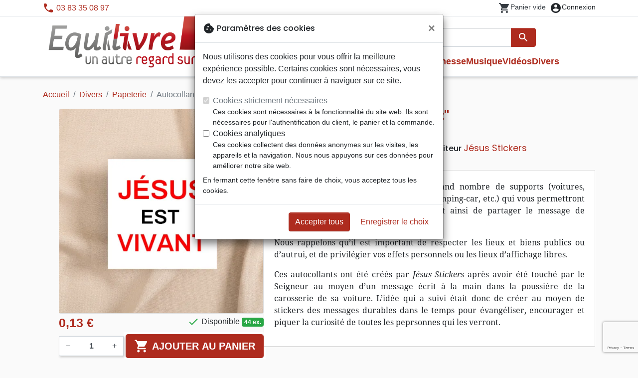

--- FILE ---
content_type: text/html; charset=utf-8
request_url: https://nancy.equilivre.net/71812-autocollant-jesus-est-vivant-carre-7-5-cm-9991020007357.html
body_size: 25254
content:
<!doctype html>
<html lang="fr">

  <head>
    
      
  <meta charset="utf-8">


  <meta http-equiv="x-ua-compatible" content="ie=edge">



  <title>Autocollant &quot;Jésus est vivant&quot; - carré 7,5 cm :: Equilivre Nancy</title>
  <meta name="description" content="Autocollant au format idéal pour un grand nombre de supports (voitures, ordinateurs, boîtes aux lettres, camions, camping-car, etc.) qui vous permettront d&#039;évangéliser d&#039;une façon plus visuelle et ainsi de partager le message de l&#039;Évangile à un grand nombre de personnes.

Nous rappelons qu&#039;il est important de respecter les lieux et biens publics ">
        
      <link rel="canonical" href="https://nancy.equilivre.net/71812-autocollant-jesus-est-vivant-carre-7-5-cm-9991020007357.html">
    
        
  
<meta property="og:title" content="Autocollant &quot;Jésus est vivant&quot; - carré 7,5 cm :: Equilivre Nancy"/>
<meta property="og:description" content="Autocollant au format idéal pour un grand nombre de supports (voitures, ordinateurs, boîtes aux lettres, camions, camping-car, etc.) qui vous permettront d&#039;évangéliser d&#039;une façon plus visuelle et ainsi de partager le message de l&#039;Évangile à un grand nombre de personnes.

Nous rappelons qu&#039;il est important de respecter les lieux et biens publics "/>
<meta property="og:url" content="https://nancy.equilivre.net/71812-autocollant-jesus-est-vivant-carre-7-5-cm-9991020007357.html"/>
<meta property="og:site_name" content="Equilivre Nancy"/>

  <meta property="og:type" content="product"/>
  <meta property="gtin" content="9991020007357"/>
            <meta property="og:image" content=""/99178-autocollant-jesus-est-vivant-carre-7-5-cm:800.webp""/>
      <meta property="og:image:height" content="800"/>
      <meta property="og:image:width" content="800"/>
      <meta property="og:image:alt" content="Autocollant &quot;Jésus est vivant&quot; - carré 7,5 cm :: Equilivre Nancy"/>
            <meta property="product:price:amount" content="0.13" />
    <meta property="product:price:currency" content="EUR" />
            <meta property="og:brand" content="Jésus Stickers" />
    <meta property="product:brand" content="Jésus Stickers" />
      <meta property="og:availability" content="instock" />
<script type="application/ld+json">
{
    "@context" : "http://schema.org",
    "@type" : "Organization",
    "name" : "Equilivre Nancy",
    "url" : "https://nancy.equilivre.net/",
    "logo" : {
        "@type":"ImageObject",
        "url":"https://nancy.equilivre.net/img/equilivre-nancy.png"
    }
}

</script>

<script type="application/ld+json">
{
    "@context":"http://schema.org",
    "@type":"WebPage",
    "isPartOf": {
        "@type":"WebSite",
        "url":  "https://nancy.equilivre.net/",
        "name": "Equilivre Nancy"
    },
    "name": "Autocollant &quot;Jésus est vivant&quot; - carré 7,5 cm :: Equilivre Nancy",
    "url":  "https://nancy.equilivre.net/71812-autocollant-jesus-est-vivant-carre-7-5-cm-9991020007357.html"
}


</script>
    <script type="application/ld+json">
    {
    "@context": "http://schema.org/",
    "@type": "Product",
    "name": "Autocollant &quot;Jésus est vivant&quot; - carré 7,5 cm",
    "description": "Autocollant au format idéal pour un grand nombre de supports (voitures, ordinateurs, boîtes aux lettres, camions, camping-car, etc.) qui vous permettront d&#039;évangéliser d&#039;une façon plus visuelle et ainsi de partager le message de l&#039;Évangile à un grand nombre de personnes.

Nous rappelons qu&#039;il est important de respecter les lieux et biens publics ",
    "category": "Papeterie",
    "image" :"/99178-autocollant-jesus-est-vivant-carre-7-5-cm:800.webp",    "sku": "STIC0708",          "gtin13": "9991020007357",
        "brand": {
        "@type": "Brand",
        "name": "Jésus Stickers"
    },                  "offers": {
        "@type": "Offer",
        "priceCurrency": "EUR",
        "name": "Autocollant &quot;Jésus est vivant&quot; - carré 7,5 cm",
        "price": "0.13",
        "url": "https://nancy.equilivre.net/71812-autocollant-jesus-est-vivant-carre-7-5-cm-9991020007357.html",
        "priceValidUntil": "2026-02-06",
                "image": ["/99178-autocollant-jesus-est-vivant-carre-7-5-cm:800.webp"],
                        "gtin13": "9991020007357",
                "sku": "STIC0708",
                                                "availability": "http://schema.org/InStock",
        "seller": {
            "@type": "Organization",
            "name": "Equilivre Nancy"
        }
    }
    }


    </script>
<script type="application/ld+json">
    {
    "@context": "https://schema.org",
    "@type": "BreadcrumbList",
    "itemListElement": [
        {
    "@type": "ListItem",
    "position": 1,
    "name": "Accueil",
    "item": "https://nancy.equilivre.net/"
    },        {
    "@type": "ListItem",
    "position": 2,
    "name": "Divers",
    "item": "https://nancy.equilivre.net/576-divers"
    },        {
    "@type": "ListItem",
    "position": 3,
    "name": "Papeterie",
    "item": "https://nancy.equilivre.net/769-papeterie"
    },        {
    "@type": "ListItem",
    "position": 4,
    "name": "Autocollant &quot;Jésus est vivant&quot; - carré 7,5 cm",
    "item": "https://nancy.equilivre.net/71812-autocollant-jesus-est-vivant-carre-7-5-cm-9991020007357.html"
    }    ]
    }
    </script>

  



  <meta name="viewport" content="width=device-width, initial-scale=1, minimum-scale=1">



  <link rel="icon" type="image/vnd.microsoft.icon" href="https://nancy.equilivre.net/img/favicon-12.ico?20260115130432">
  <link rel="shortcut icon" type="image/x-icon" href="https://nancy.equilivre.net/img/favicon-12.ico?20260115130432">



    <link rel="stylesheet" href="https://nancy.equilivre.net/themes/classic-rocket/assets/css/theme-equilivre.css?20260115130432" type="text/css" media="all">
  <link rel="stylesheet" href="https://nancy.equilivre.net/modules/paypal/views/css/paypal_fo.css?20260115130432" type="text/css" media="all">
  <link rel="stylesheet" href="https://nancy.equilivre.net/themes/classic-rocket/modules/productcomments/views/css/productcomments.css?20260115130432" type="text/css" media="all">
  <link rel="stylesheet" href="https://nancy.equilivre.net/modules/blockwishlist/public/wishlist.css?20260115130432" type="text/css" media="all">



  

  <script type="text/javascript">
        var blockwishlistController = "https:\/\/nancy.equilivre.net\/module\/blockwishlist\/action";
        var prestashop = {"cart":{"products":[],"totals":{"total":{"type":"total","label":"Total","amount":0,"value":"0,00\u00a0\u20ac"},"total_including_tax":{"type":"total","label":"Total TTC\u00a0:","amount":0,"value":"0,00\u00a0\u20ac"},"total_excluding_tax":{"type":"total","label":"Total HT\u00a0:","amount":0,"value":"0,00\u00a0\u20ac"}},"subtotals":{"products":{"type":"products","label":"Sous-total","amount":0,"value":"0,00\u00a0\u20ac"},"discounts":null,"shipping":{"type":"shipping","label":"Livraison","amount":0,"value":""},"tax":null},"products_count":0,"summary_string":"0 articles","vouchers":{"allowed":1,"added":[]},"discounts":[],"minimalPurchase":0,"minimalPurchaseRequired":""},"currency":{"id":1,"name":"Euro","iso_code":"EUR","iso_code_num":"978","sign":"\u20ac"},"customer":{"lastname":null,"firstname":null,"email":null,"birthday":null,"newsletter":null,"newsletter_date_add":null,"optin":null,"website":null,"company":null,"siret":null,"ape":null,"is_logged":false,"gender":{"type":null,"name":null},"addresses":[]},"country":{"id_zone":"17","id_currency":"0","call_prefix":"1","iso_code":"US","active":"1","contains_states":"1","need_identification_number":"0","need_zip_code":"1","zip_code_format":"NNNNN","display_tax_label":"0","name":{"1":"\u00c9tats-Unis","2":"Vereinigte Staaten"},"id":21},"language":{"name":"Fran\u00e7ais (French)","iso_code":"fr","locale":"fr-FR","language_code":"fr","active":"1","is_rtl":"0","date_format_lite":"d\/m\/Y","date_format_full":"d\/m\/Y H:i:s","id":1},"page":{"title":"","canonical":"https:\/\/nancy.equilivre.net\/71812-autocollant-jesus-est-vivant-carre-7-5-cm-9991020007357.html","meta":{"title":"Autocollant \"J\u00e9sus est vivant\" - carr\u00e9 7,5 cm :: Equilivre Nancy","description":"Autocollant au format id\u00e9al pour un grand nombre de supports (voitures, ordinateurs, bo\u00eetes aux lettres, camions, camping-car, etc.) qui vous permettront d'\u00e9vang\u00e9liser d'une fa\u00e7on plus visuelle et ainsi de partager le message de l'\u00c9vangile \u00e0 un grand nombre de personnes.\r\n\r\nNous rappelons qu'il est important de respecter les lieux et biens publics ","keywords":"","robots":"index"},"page_name":"product","body_classes":{"lang-fr":true,"lang-rtl":false,"country-US":true,"currency-EUR":true,"layout-full-width":true,"page-product":true,"tax-display-disabled":true,"page-customer-account":false,"product-id-71812":true,"product-Autocollant \"J\u00e9sus est vivant\" - carr\u00e9 7,5 cm":true,"product-id-category-769":true,"product-id-manufacturer-5349":true,"product-id-supplier-0":true,"product-available-for-order":true},"admin_notifications":[],"password-policy":{"feedbacks":{"0":"Tr\u00e8s faible","1":"Faible","2":"Moyenne","3":"Fort","4":"Tr\u00e8s fort","Straight rows of keys are easy to guess":"Les suites de touches sur le clavier sont faciles \u00e0 deviner","Short keyboard patterns are easy to guess":"Les mod\u00e8les courts sur le clavier sont faciles \u00e0 deviner.","Use a longer keyboard pattern with more turns":"Utilisez une combinaison de touches plus longue et plus complexe.","Repeats like \"aaa\" are easy to guess":"Les r\u00e9p\u00e9titions (ex. : \"aaa\") sont faciles \u00e0 deviner.","Repeats like \"abcabcabc\" are only slightly harder to guess than \"abc\"":"Les r\u00e9p\u00e9titions (ex. : \"abcabcabc\") sont seulement un peu plus difficiles \u00e0 deviner que \"abc\".","Sequences like abc or 6543 are easy to guess":"Les s\u00e9quences (ex. : abc ou 6543) sont faciles \u00e0 deviner.","Recent years are easy to guess":"Les ann\u00e9es r\u00e9centes sont faciles \u00e0 deviner.","Dates are often easy to guess":"Les dates sont souvent faciles \u00e0 deviner.","This is a top-10 common password":"Ce mot de passe figure parmi les 10 mots de passe les plus courants.","This is a top-100 common password":"Ce mot de passe figure parmi les 100 mots de passe les plus courants.","This is a very common password":"Ceci est un mot de passe tr\u00e8s courant.","This is similar to a commonly used password":"Ce mot de passe est similaire \u00e0 un mot de passe couramment utilis\u00e9.","A word by itself is easy to guess":"Un mot seul est facile \u00e0 deviner.","Names and surnames by themselves are easy to guess":"Les noms et les surnoms seuls sont faciles \u00e0 deviner.","Common names and surnames are easy to guess":"Les noms et les pr\u00e9noms courants sont faciles \u00e0 deviner.","Use a few words, avoid common phrases":"Utilisez quelques mots, \u00e9vitez les phrases courantes.","No need for symbols, digits, or uppercase letters":"Pas besoin de symboles, de chiffres ou de majuscules.","Avoid repeated words and characters":"\u00c9viter de r\u00e9p\u00e9ter les mots et les caract\u00e8res.","Avoid sequences":"\u00c9viter les s\u00e9quences.","Avoid recent years":"\u00c9vitez les ann\u00e9es r\u00e9centes.","Avoid years that are associated with you":"\u00c9vitez les ann\u00e9es qui vous sont associ\u00e9es.","Avoid dates and years that are associated with you":"\u00c9vitez les dates et les ann\u00e9es qui vous sont associ\u00e9es.","Capitalization doesn't help very much":"Les majuscules ne sont pas tr\u00e8s utiles.","All-uppercase is almost as easy to guess as all-lowercase":"Un mot de passe tout en majuscules est presque aussi facile \u00e0 deviner qu'un mot de passe tout en minuscules.","Reversed words aren't much harder to guess":"Les mots invers\u00e9s ne sont pas beaucoup plus difficiles \u00e0 deviner.","Predictable substitutions like '@' instead of 'a' don't help very much":"Les substitutions pr\u00e9visibles comme '\"@\" au lieu de \"a\" n'aident pas beaucoup.","Add another word or two. Uncommon words are better.":"Ajoutez un autre mot ou deux. Pr\u00e9f\u00e9rez les mots peu courants."}}},"shop":{"name":"Equilivre Nancy","logo":"https:\/\/nancy.equilivre.net\/img\/equilivre-nancy.png","stores_icon":"https:\/\/nancy.equilivre.net\/img\/logo_stores.png","favicon":"https:\/\/nancy.equilivre.net\/img\/favicon-12.ico"},"core_js_public_path":"\/themes\/","urls":{"base_url":"https:\/\/nancy.equilivre.net\/","current_url":"https:\/\/nancy.equilivre.net\/71812-autocollant-jesus-est-vivant-carre-7-5-cm-9991020007357.html","shop_domain_url":"https:\/\/nancy.equilivre.net","img_ps_url":"https:\/\/nancy.equilivre.net\/img\/","img_cat_url":"https:\/\/nancy.equilivre.net\/img\/c\/","img_lang_url":"https:\/\/nancy.equilivre.net\/img\/l\/","img_prod_url":"https:\/\/nancy.equilivre.net\/img\/p\/","img_manu_url":"https:\/\/nancy.equilivre.net\/img\/m\/","img_sup_url":"https:\/\/nancy.equilivre.net\/img\/su\/","img_ship_url":"https:\/\/nancy.equilivre.net\/img\/s\/","img_store_url":"https:\/\/nancy.equilivre.net\/img\/st\/","img_col_url":"https:\/\/nancy.equilivre.net\/img\/co\/","img_url":"https:\/\/nancy.equilivre.net\/themes\/classic-rocket\/assets\/img\/","css_url":"https:\/\/nancy.equilivre.net\/themes\/classic-rocket\/assets\/css\/","js_url":"https:\/\/nancy.equilivre.net\/themes\/classic-rocket\/assets\/js\/","pic_url":"https:\/\/nancy.equilivre.net\/upload\/","theme_assets":"https:\/\/nancy.equilivre.net\/themes\/classic-rocket\/assets\/","theme_dir":"https:\/\/nancy.equilivre.net\/themes\/classic-rocket\/","pages":{"address":"https:\/\/nancy.equilivre.net\/adresse","addresses":"https:\/\/nancy.equilivre.net\/adresses","authentication":"https:\/\/nancy.equilivre.net\/connexion","manufacturer":"https:\/\/nancy.equilivre.net\/editeurs","cart":"https:\/\/nancy.equilivre.net\/panier","category":"https:\/\/nancy.equilivre.net\/index.php?controller=category","cms":"https:\/\/nancy.equilivre.net\/index.php?controller=cms","contact":"https:\/\/nancy.equilivre.net\/nous-contacter","discount":"https:\/\/nancy.equilivre.net\/reduction","guest_tracking":"https:\/\/nancy.equilivre.net\/suivi-commande-invite","history":"https:\/\/nancy.equilivre.net\/historique-commandes","identity":"https:\/\/nancy.equilivre.net\/identite","index":"https:\/\/nancy.equilivre.net\/","my_account":"https:\/\/nancy.equilivre.net\/mon-compte","order_confirmation":"https:\/\/nancy.equilivre.net\/confirmation-commande","order_detail":"https:\/\/nancy.equilivre.net\/index.php?controller=order-detail","order_follow":"https:\/\/nancy.equilivre.net\/suivi-commande","order":"https:\/\/nancy.equilivre.net\/commande","order_return":"https:\/\/nancy.equilivre.net\/index.php?controller=order-return","order_slip":"https:\/\/nancy.equilivre.net\/avoirs","pagenotfound":"https:\/\/nancy.equilivre.net\/page-introuvable","password":"https:\/\/nancy.equilivre.net\/recuperation-mot-de-passe","pdf_invoice":"https:\/\/nancy.equilivre.net\/index.php?controller=pdf-invoice","pdf_order_return":"https:\/\/nancy.equilivre.net\/index.php?controller=pdf-order-return","pdf_order_slip":"https:\/\/nancy.equilivre.net\/index.php?controller=pdf-order-slip","prices_drop":"https:\/\/nancy.equilivre.net\/promotions","product":"https:\/\/nancy.equilivre.net\/index.php?controller=product","registration":"https:\/\/nancy.equilivre.net\/index.php?controller=registration","search":"https:\/\/nancy.equilivre.net\/recherche","sitemap":"https:\/\/nancy.equilivre.net\/plan-du-site","stores":"https:\/\/nancy.equilivre.net\/librairie","supplier":"https:\/\/nancy.equilivre.net\/index.php?controller=supplier","new_products":"https:\/\/nancy.equilivre.net\/nouveaux-produits","brands":"https:\/\/nancy.equilivre.net\/editeurs","register":"https:\/\/nancy.equilivre.net\/index.php?controller=registration","order_login":"https:\/\/nancy.equilivre.net\/commande?login=1"},"alternative_langs":[],"actions":{"logout":"https:\/\/nancy.equilivre.net\/?mylogout="},"no_picture_image":{"url":"\/home\/www-data\/ps\/production\/releases\/20260115130432\/img\/p\/12fr","bySize":{"home_default":{"url":"\/home\/www-data\/ps\/production\/releases\/20260115130432\/img\/p\/12fr"}}}},"configuration":{"display_taxes_label":false,"display_prices_tax_incl":true,"is_catalog":false,"show_prices":true,"opt_in":{"partner":false},"quantity_discount":{"type":"discount","label":"Remise"},"voucher_enabled":1,"return_enabled":0},"field_required":[],"breadcrumb":{"links":[{"title":"Accueil","url":"https:\/\/nancy.equilivre.net\/"},{"title":"Divers","url":"https:\/\/nancy.equilivre.net\/576-divers"},{"title":"Papeterie","url":"https:\/\/nancy.equilivre.net\/769-papeterie"},{"title":"Autocollant \"J\u00e9sus est vivant\" - carr\u00e9 7,5 cm","url":"https:\/\/nancy.equilivre.net\/71812-autocollant-jesus-est-vivant-carre-7-5-cm-9991020007357.html"}],"count":4},"link":{"protocol_link":"https:\/\/","protocol_content":"https:\/\/"},"time":1769087114,"static_token":"aca5f2e55ec6b965b472e733c61a8045","token":"9e39cbdaaf341365d656fb52c663a649","debug":false};
        var productsAlreadyTagged = [];
        var removeFromWishlistUrl = "https:\/\/nancy.equilivre.net\/module\/blockwishlist\/action?action=deleteProductFromWishlist";
        var wishlistAddProductToCartUrl = "https:\/\/nancy.equilivre.net\/module\/blockwishlist\/action?action=addProductToCart";
        var wishlistUrl = "https:\/\/nancy.equilivre.net\/module\/blockwishlist\/view";
      </script>
    <script defer type="text/javascript" src="https://nancy.equilivre.net/themes/core.js?20260115130432" ></script>
  <script defer type="text/javascript" src="https://nancy.equilivre.net/themes/classic-rocket/assets/js/theme.js?20260115130432" ></script>
  <script defer type="text/javascript" src="https://nancy.equilivre.net/themes/classic-rocket/modules/ps_emailalerts/js/mailalerts.js?20260115130432" ></script>
  <script defer type="text/javascript" src="https://nancy.equilivre.net/modules/sbgmail/js/sbgmail.js?20260115130432" ></script>
  <script defer type="text/javascript" src="https://nancy.equilivre.net/themes/classic-rocket/modules/productcomments/views/js/jquery.rating.plugin.js?20260115130432" ></script>
  <script defer type="text/javascript" src="https://nancy.equilivre.net/themes/classic-rocket/modules/productcomments/views/js/productListingComments.js?20260115130432" ></script>
  <script defer type="text/javascript" src="https://nancy.equilivre.net/themes/classic-rocket/modules/productcomments/views/js/post-comment.js?20260115130432" ></script>
  <script defer type="text/javascript" src="https://nancy.equilivre.net/themes/classic-rocket/modules/productcomments/views/js/list-comments.js?20260115130432" ></script>
  <script defer type="text/javascript" src="https://nancy.equilivre.net/modules/blockwishlist/public/product.bundle.js?20260115130432" ></script>
  <script defer type="text/javascript" src="https://nancy.equilivre.net/modules/sbgslider/js/sbgslider.js?20260115130432" ></script>
  <script defer type="text/javascript" src="https://nancy.equilivre.net/modules/ps_shoppingcart/ps_shoppingcart.js?20260115130432" ></script>
  <script defer type="text/javascript" src="https://nancy.equilivre.net/modules/sbgsearch/views/js/searchbar.js?20260115130432" ></script>
  <script defer type="text/javascript" src="https://nancy.equilivre.net/modules/blockwishlist/public/graphql.js?20260115130432" ></script>
  <script defer type="text/javascript" src="https://nancy.equilivre.net/modules/blockwishlist/public/vendors.js?20260115130432" ></script>





  <script defer src="https://www.googletagmanager.com/gtag/js?id=G-6FE0SS24K3"></script>
<script>
  window.dataLayer = window.dataLayer || [];
  function gtag(){dataLayer.push(arguments);}
  if(localStorage.getItem('consentMode') === null){
    gtag('consent', 'default', {
      'ad_storage': 'denied',
      'analytics_storage': 'denied',
      'functionality_storage': 'granted',
    });
  } else {
    gtag('consent', 'default', JSON.parse(localStorage.getItem('consentMode')));
  }
  gtag('js', new Date());
  gtag(
    'config',
    'G-6FE0SS24K3',
    {
      'debug_mode':false
      , 'anonymize_ip': true                }
  );
</script>


<script
  id="sentry-script"
  defer
  src="https://browser.sentry-cdn.com/7.32.0/bundle.tracing.debug.min.js"
  integrity="sha384-C2gbC4mzuVYgAlQuAt+ZjQH4Be5r7u+Y4T+jnK+tV//kSb3CjPUeNo69D5BfN1ou"
  crossorigin="anonymous"
></script>
<script type="text/javascript">
  document.getElementById("sentry-script").addEventListener("load", () => {
    Sentry.init({
      dsn: "https://020b0f5f57f34dd883e87cf9b0cafb22@o48818.ingest.sentry.io/5533473",
      release: '20260115130432',
      sampleRate: 0.25,
      integrations: [new Sentry.BrowserTracing()],
      tracesSampleRate: 0.1,
    })
    Sentry.setUser({ id: '', email: '' });
  })
</script>




    
  </head>

  <body id="product" class="lang-fr country-us currency-eur layout-full-width page-product tax-display-disabled product-id-71812 product-autocollant--jesus-est-vivant-carre-7-5-cm product-id-category-769 product-id-manufacturer-5349 product-id-supplier-0 product-available-for-order">

    
      
    

    <main>
      
              

      <header id="header" class="l-header">
        
          
    <div class="header-banner">
        <div id="browser-alert" style="display:none;">
  <div class="alert alert-danger" role="alert">
                <h4 class="alert-heading">
      <i class="material-icons">warning</i> Veuillez mettre à jour votre navigateur !
    </h4>
    <p>Vous utilisez un navigateur obsolète. Malheureusement, ce site web pourrait ne pas fonctionner comme prévu.</p>
    <p>Nous vous recommandons de mettre à jour votre navigateur ou d&#039;utiliser une autre application.</p>
  </div>
</div>
<script type="application/javascript">
  
  var str = 'class ಠ_ಠ extends Array {constructor(j = "a", ...c) {const q = (({u: e}) => {return { [`s${c}`]: Symbol(j) };})({});super(j, q, ...c);}}' +
    'new Promise((f) => {const a = function* (){return "\\{u20BB7}".match(/./u)[0].length === 2 || true;};for (let vre of a()) {' +
    'const [uw, as, he, re] = [new Set(), new WeakSet(), new Map(), new WeakMap()];break;}f(new Proxy({}, {get: (han, h) => h in han ? han[h] ' +
    ': "42".repeat(0o10)}));}).then(bi => new ಠ_ಠ(bi.rd));';
  
  try {
    eval(str);
  } catch(e) {
    alert("Veuillez mettre à jour votre navigateur !\nVous utilisez un navigateur obsolète. Malheureusement, ce site web pourrait ne pas fonctionner comme prévu.\nNous vous recommandons de mettre à jour votre navigateur ou d&#039;utiliser une autre application.")
    document.getElementById('browser-alert').setAttribute('class', 'd-block')
    Sentry.captureMessage('Browser does not support ES6')
    Sentry.close()
  }
</script>

    </div>

<div class="header-nav border-bottom">
  <div class="container">
    
      <div class="border-bottom shrunk-contents">
          <div class="container align-items-center justify-content-between shrunk-contents">
              <button class="visible--mobile btn mobile-menu-button" id="menu-icon" data-toggle="modal" data-target="#mobile_top_menu_wrapper">
                <i class="material-icons">&#xE5D2;</i>
              </button>
              <div class="header-nav__left">
                  <div id="_desktop_contact_link">
  <div id="contact-link">
          <i class="material-icons">phone</i> 03 83 35 08 97
      </div>
</div>

              </div>
              <div class="header-nav__right my-1">
                  <div class="header__rightitem">
  <div class="blockcart cart-preview inactive" data-refresh-url="//nancy.equilivre.net/module/ps_shoppingcart/ajax">
    <div class="shopping-cart">
        <a href="#" class="btn-link disabled text-dark">
          <span class="header-nav__icon">
            <i class="material-icons">shopping_cart</i>
            <span class="cart-products-count blockcart__count small active">0</span>
          </span>
          <span class="visible--desktop blockcart__label small text-nowrap active">article(s)</span>
          <span class="visible--desktop blockcart__label small text-nowrap inactive">Panier vide</span>
        </a>
    </div>
  </div>
</div>
<div class="user-info header__rightitem">
      <a
      class="inactive"
      href="https://nancy.equilivre.net/connexion?back=https://nancy.equilivre.net/71812-autocollant-jesus-est-vivant-carre-7-5-cm-9991020007357.html"
      title="Identifiez-vous"
      rel="nofollow"
    >
      <span class="header-nav__icon"><i class="material-icons">account_circle</i></span>
      <span class="visible--desktop small">Connexion</span>
    </a>
  </div>

              </div>
          </div>
      </div>
    

    
      <div class="container header-top justify-content-center align-items-end shrunk-contents">
          <a href="https://nancy.equilivre.net/" class="header__logo">
              <img class="logo img-fluid" src="https://nancy.equilivre.net/img/equilivre-nancy.png?20260115130432" height="120" alt="Equilivre Nancy">
          </a>
          <div class="header__search">
            <form method="get" action="//nancy.equilivre.net/recherche" class="search-widget js-search-form" data-search-widget data-search-controller-url="https://nancy.equilivre.net/module/sbgsearch/search">
    <div class="input-group">
        <input class="form-control js-search-input" type="text" name="s" value="" placeholder="Rechercher" aria-label="Rechercher"
               enterkeyhint="search" autocorrect="off" autocomplete="off">
        <div class="input-group-append">
          <button type="submit" class="btn btn-primary">
            <i class="material-icons search">search</i>
            <span class="sr-only">Rechercher</span>
          </button>
        </div>
    </div>
</form>
<button class="btn btn-outline-primary">
  <i class="material-icons search">close</i>
  <span class="sr-only">Close</span>
</button>

            

<nav class="menu visible--desktop" id="_desktop_top_menu">
  
      <ul class="menu-top" id="top-menu" role="navigation" data-depth="0">
                      <li class="menu__item--0"
          id="lnk-nouveautes" >
          
                      <a
              class="menu__item-link--top menu__item-link--nosubmenu"
              href="/nouveaux-produits" data-depth="0"
                          >
              Nouveautés
            </a>
                              </li>
                                        <li class="menu__item--0"
          id="category-550" aria-haspopup="true" aria-expanded="false"
          aria-owns="top_sub_menu_77713" aria-controls="top_sub_menu_77713">
          
                    <div class="menu__item-header">
                      <a
              class="menu__item-link--top "
              href="https://nancy.equilivre.net/550-bibles" data-depth="0"
                          >
              Bibles
            </a>
                                                <span class="visible--mobile">
                <span data-target="#top_sub_menu_68234" data-toggle="collapse"
                      class="d-block navbar-toggler icon-collapse">
                  <i class="material-icons menu__collapseicon">&#xE313;</i>
                </span>
              </span>
          </div>
                                <div class="menu-sub clearfix collapse show" data-collapse-hide-mobile
                 id="top_sub_menu_68234" role="group" aria-labelledby="category-550"
                 aria-expanded="false" aria-hidden="true">
              <div class="menu-sub__content">
                
      <ul  class="menu-sub__list--1" data-depth="1">
                      <li class="menu__item--1"
          id="category-773" >
          
                      <a
              class="menu__item-link--1 menu__item-link--nosubmenu"
              href="https://nancy.equilivre.net/773-bibles-standards" data-depth="1"
                          >
              Bibles standards
            </a>
                              </li>
                      <li class="menu__item--1"
          id="category-1797" >
          
                      <a
              class="menu__item-link--1 menu__item-link--nosubmenu"
              href="https://nancy.equilivre.net/1797-nuova-traduzione-vivente" data-depth="1"
                          >
              Nuova Traduzione Vivente
            </a>
                              </li>
                      <li class="menu__item--1"
          id="category-775" >
          
                      <a
              class="menu__item-link--1 menu__item-link--nosubmenu"
              href="https://nancy.equilivre.net/775-bibles-d-etude" data-depth="1"
                          >
              Bibles d&#039;étude
            </a>
                              </li>
                      <li class="menu__item--1"
          id="category-1071" >
          
                      <a
              class="menu__item-link--1 menu__item-link--nosubmenu"
              href="https://nancy.equilivre.net/1071-bibles-petit-format" data-depth="1"
                          >
              Bibles petit format
            </a>
                              </li>
                      <li class="menu__item--1"
          id="category-695" >
          
                      <a
              class="menu__item-link--1 menu__item-link--nosubmenu"
              href="https://nancy.equilivre.net/695-bibles-grand-format" data-depth="1"
                          >
              Bibles grand format
            </a>
                              </li>
                      <li class="menu__item--1"
          id="category-810" >
          
                      <a
              class="menu__item-link--1 menu__item-link--nosubmenu"
              href="https://nancy.equilivre.net/810-nouveaux-testaments" data-depth="1"
                          >
              Nouveaux Testaments
            </a>
                              </li>
                      <li class="menu__item--1"
          id="category-821" >
          
                      <a
              class="menu__item-link--1 menu__item-link--nosubmenu"
              href="https://nancy.equilivre.net/821-portions" data-depth="1"
                          >
              Portions
            </a>
                              </li>
                      <li class="menu__item--1"
          id="category-816" >
          
                      <a
              class="menu__item-link--1 menu__item-link--nosubmenu"
              href="https://nancy.equilivre.net/816-evangiles" data-depth="1"
                          >
              Evangiles
            </a>
                              </li>
                      <li class="menu__item--1"
          id="category-1080" >
          
                      <a
              class="menu__item-link--1 menu__item-link--nosubmenu"
              href="https://nancy.equilivre.net/1080-ebook" data-depth="1"
                          >
              eBook
            </a>
                              </li>
                      <li class="menu__item--1"
          id="category-1092" >
          
                      <a
              class="menu__item-link--1 menu__item-link--nosubmenu"
              href="https://nancy.equilivre.net/1092-applications" data-depth="1"
                          >
              Applications
            </a>
                              </li>
                      <li class="menu__item--1"
          id="category-765" >
          
                      <a
              class="menu__item-link--1 menu__item-link--nosubmenu"
              href="https://nancy.equilivre.net/765-etude-biblique" data-depth="1"
                          >
              Etude biblique
            </a>
                              </li>
                      <li class="menu__item--1"
          id="category-781" >
          
                      <a
              class="menu__item-link--1 menu__item-link--nosubmenu"
              href="https://nancy.equilivre.net/781-segond-21" data-depth="1"
                          >
              Segond 21
            </a>
                              </li>
                      <li class="menu__item--1"
          id="category-786" >
          
                      <a
              class="menu__item-link--1 menu__item-link--nosubmenu"
              href="https://nancy.equilivre.net/786-segond" data-depth="1"
                          >
              Segond
            </a>
                              </li>
                      <li class="menu__item--1"
          id="category-822" >
          
                      <a
              class="menu__item-link--1 menu__item-link--nosubmenu"
              href="https://nancy.equilivre.net/822-neg" data-depth="1"
                          >
              NEG
            </a>
                              </li>
                      <li class="menu__item--1"
          id="category-827" >
          
                      <a
              class="menu__item-link--1 menu__item-link--nosubmenu"
              href="https://nancy.equilivre.net/827-darby" data-depth="1"
                          >
              Darby
            </a>
                              </li>
                      <li class="menu__item--1"
          id="category-832" >
          
                      <a
              class="menu__item-link--1 menu__item-link--nosubmenu"
              href="https://nancy.equilivre.net/832-francais-courant" data-depth="1"
                          >
              Français courant
            </a>
                              </li>
                      <li class="menu__item--1"
          id="category-837" >
          
                      <a
              class="menu__item-link--1 menu__item-link--nosubmenu"
              href="https://nancy.equilivre.net/837-nbs" data-depth="1"
                          >
              NBS
            </a>
                              </li>
                      <li class="menu__item--1"
          id="category-791" >
          
                      <a
              class="menu__item-link--1 menu__item-link--nosubmenu"
              href="https://nancy.equilivre.net/791-semeur" data-depth="1"
                          >
              Semeur
            </a>
                              </li>
                      <li class="menu__item--1"
          id="category-586" >
          
                      <a
              class="menu__item-link--1 menu__item-link--nosubmenu"
              href="https://nancy.equilivre.net/586-audio-bibles" data-depth="1"
                          >
              Audio-Bibles
            </a>
                              </li>
                </ul>
  
              </div>
            </div>
                  </li>
                                        <li class="menu__item--0"
          id="category-556" aria-haspopup="true" aria-expanded="false"
          aria-owns="top_sub_menu_14330" aria-controls="top_sub_menu_14330">
          
                    <div class="menu__item-header">
                      <a
              class="menu__item-link--top "
              href="https://nancy.equilivre.net/556-livres" data-depth="0"
                          >
              Livres
            </a>
                                                <span class="visible--mobile">
                <span data-target="#top_sub_menu_41614" data-toggle="collapse"
                      class="d-block navbar-toggler icon-collapse">
                  <i class="material-icons menu__collapseicon">&#xE313;</i>
                </span>
              </span>
          </div>
                                <div class="menu-sub clearfix collapse show" data-collapse-hide-mobile
                 id="top_sub_menu_41614" role="group" aria-labelledby="category-556"
                 aria-expanded="false" aria-hidden="true">
              <div class="menu-sub__content">
                
      <ul  class="menu-sub__list--1" data-depth="1">
                                        <li class="menu__item--1"
          id="category-751" aria-haspopup="true" aria-expanded="false"
          aria-owns="top_sub_menu_87658" aria-controls="top_sub_menu_87658">
          
                    <div class="menu__item-header">
                      <a
              class="menu__item-link--1 "
              href="https://nancy.equilivre.net/751-meditations" data-depth="1"
                          >
              Méditations
            </a>
                                                <span class="visible--mobile">
                <span data-target="#top_sub_menu_26849" data-toggle="collapse"
                      class="d-block navbar-toggler icon-collapse">
                  <i class="material-icons menu__collapseicon">&#xE313;</i>
                </span>
              </span>
          </div>
                            </li>
                                        <li class="menu__item--1"
          id="category-800" aria-haspopup="true" aria-expanded="false"
          aria-owns="top_sub_menu_32729" aria-controls="top_sub_menu_32729">
          
                    <div class="menu__item-header">
                      <a
              class="menu__item-link--1 "
              href="https://nancy.equilivre.net/800-temoignages-biographies" data-depth="1"
                          >
              Témoignages, biographies
            </a>
                                                <span class="visible--mobile">
                <span data-target="#top_sub_menu_27954" data-toggle="collapse"
                      class="d-block navbar-toggler icon-collapse">
                  <i class="material-icons menu__collapseicon">&#xE313;</i>
                </span>
              </span>
          </div>
                            </li>
                      <li class="menu__item--1"
          id="category-977" >
          
                      <a
              class="menu__item-link--1 menu__item-link--nosubmenu"
              href="https://nancy.equilivre.net/977-romans" data-depth="1"
                          >
              Romans
            </a>
                              </li>
                                        <li class="menu__item--1"
          id="category-713" aria-haspopup="true" aria-expanded="false"
          aria-owns="top_sub_menu_72962" aria-controls="top_sub_menu_72962">
          
                    <div class="menu__item-header">
                      <a
              class="menu__item-link--1 "
              href="https://nancy.equilivre.net/713-commentaires" data-depth="1"
                          >
              Commentaires
            </a>
                                                <span class="visible--mobile">
                <span data-target="#top_sub_menu_75854" data-toggle="collapse"
                      class="d-block navbar-toggler icon-collapse">
                  <i class="material-icons menu__collapseicon">&#xE313;</i>
                </span>
              </span>
          </div>
                            </li>
                                        <li class="menu__item--1"
          id="category-729" aria-haspopup="true" aria-expanded="false"
          aria-owns="top_sub_menu_24846" aria-controls="top_sub_menu_24846">
          
                    <div class="menu__item-header">
                      <a
              class="menu__item-link--1 "
              href="https://nancy.equilivre.net/729-erudition" data-depth="1"
                          >
              Erudition
            </a>
                                                <span class="visible--mobile">
                <span data-target="#top_sub_menu_27336" data-toggle="collapse"
                      class="d-block navbar-toggler icon-collapse">
                  <i class="material-icons menu__collapseicon">&#xE313;</i>
                </span>
              </span>
          </div>
                            </li>
                                        <li class="menu__item--1"
          id="category-649" aria-haspopup="true" aria-expanded="false"
          aria-owns="top_sub_menu_35322" aria-controls="top_sub_menu_35322">
          
                    <div class="menu__item-header">
                      <a
              class="menu__item-link--1 "
              href="https://nancy.equilivre.net/649-apologetique" data-depth="1"
                          >
              Apologétique
            </a>
                                                <span class="visible--mobile">
                <span data-target="#top_sub_menu_4199" data-toggle="collapse"
                      class="d-block navbar-toggler icon-collapse">
                  <i class="material-icons menu__collapseicon">&#xE313;</i>
                </span>
              </span>
          </div>
                            </li>
                                        <li class="menu__item--1"
          id="category-714" aria-haspopup="true" aria-expanded="false"
          aria-owns="top_sub_menu_80084" aria-controls="top_sub_menu_80084">
          
                    <div class="menu__item-header">
                      <a
              class="menu__item-link--1 "
              href="https://nancy.equilivre.net/714-doctrine" data-depth="1"
                          >
              Doctrine
            </a>
                                                <span class="visible--mobile">
                <span data-target="#top_sub_menu_66080" data-toggle="collapse"
                      class="d-block navbar-toggler icon-collapse">
                  <i class="material-icons menu__collapseicon">&#xE313;</i>
                </span>
              </span>
          </div>
                            </li>
                                        <li class="menu__item--1"
          id="category-719" aria-haspopup="true" aria-expanded="false"
          aria-owns="top_sub_menu_48325" aria-controls="top_sub_menu_48325">
          
                    <div class="menu__item-header">
                      <a
              class="menu__item-link--1 "
              href="https://nancy.equilivre.net/719-edification" data-depth="1"
                          >
              Edification
            </a>
                                                <span class="visible--mobile">
                <span data-target="#top_sub_menu_61260" data-toggle="collapse"
                      class="d-block navbar-toggler icon-collapse">
                  <i class="material-icons menu__collapseicon">&#xE313;</i>
                </span>
              </span>
          </div>
                            </li>
                                        <li class="menu__item--1"
          id="category-723" aria-haspopup="true" aria-expanded="false"
          aria-owns="top_sub_menu_93595" aria-controls="top_sub_menu_93595">
          
                    <div class="menu__item-header">
                      <a
              class="menu__item-link--1 "
              href="https://nancy.equilivre.net/723-eglise" data-depth="1"
                          >
              Eglise
            </a>
                                                <span class="visible--mobile">
                <span data-target="#top_sub_menu_92249" data-toggle="collapse"
                      class="d-block navbar-toggler icon-collapse">
                  <i class="material-icons menu__collapseicon">&#xE313;</i>
                </span>
              </span>
          </div>
                            </li>
                                        <li class="menu__item--1"
          id="category-732" aria-haspopup="true" aria-expanded="false"
          aria-owns="top_sub_menu_90670" aria-controls="top_sub_menu_90670">
          
                    <div class="menu__item-header">
                      <a
              class="menu__item-link--1 "
              href="https://nancy.equilivre.net/732-evangelisation" data-depth="1"
                          >
              Evangelisation
            </a>
                                                <span class="visible--mobile">
                <span data-target="#top_sub_menu_85742" data-toggle="collapse"
                      class="d-block navbar-toggler icon-collapse">
                  <i class="material-icons menu__collapseicon">&#xE313;</i>
                </span>
              </span>
          </div>
                            </li>
                                        <li class="menu__item--1"
          id="category-705" aria-haspopup="true" aria-expanded="false"
          aria-owns="top_sub_menu_68749" aria-controls="top_sub_menu_68749">
          
                    <div class="menu__item-header">
                      <a
              class="menu__item-link--1 "
              href="https://nancy.equilivre.net/705-enfants" data-depth="1"
                          >
              Enfants
            </a>
                                                <span class="visible--mobile">
                <span data-target="#top_sub_menu_97949" data-toggle="collapse"
                      class="d-block navbar-toggler icon-collapse">
                  <i class="material-icons menu__collapseicon">&#xE313;</i>
                </span>
              </span>
          </div>
                            </li>
                                        <li class="menu__item--1"
          id="category-877" aria-haspopup="true" aria-expanded="false"
          aria-owns="top_sub_menu_95228" aria-controls="top_sub_menu_95228">
          
                    <div class="menu__item-header">
                      <a
              class="menu__item-link--1 "
              href="https://nancy.equilivre.net/877-formation" data-depth="1"
                          >
              Formation
            </a>
                                                <span class="visible--mobile">
                <span data-target="#top_sub_menu_15371" data-toggle="collapse"
                      class="d-block navbar-toggler icon-collapse">
                  <i class="material-icons menu__collapseicon">&#xE313;</i>
                </span>
              </span>
          </div>
                            </li>
                      <li class="menu__item--1"
          id="category-700" >
          
                      <a
              class="menu__item-link--1 menu__item-link--nosubmenu"
              href="https://nancy.equilivre.net/700-bandes-dessinees" data-depth="1"
                          >
              Bandes dessinées
            </a>
                              </li>
                                        <li class="menu__item--1"
          id="category-741" aria-haspopup="true" aria-expanded="false"
          aria-owns="top_sub_menu_97236" aria-controls="top_sub_menu_97236">
          
                    <div class="menu__item-header">
                      <a
              class="menu__item-link--1 "
              href="https://nancy.equilivre.net/741-famille-couple" data-depth="1"
                          >
              Famille, couple
            </a>
                                                <span class="visible--mobile">
                <span data-target="#top_sub_menu_98224" data-toggle="collapse"
                      class="d-block navbar-toggler icon-collapse">
                  <i class="material-icons menu__collapseicon">&#xE313;</i>
                </span>
              </span>
          </div>
                            </li>
                                        <li class="menu__item--1"
          id="category-756" aria-haspopup="true" aria-expanded="false"
          aria-owns="top_sub_menu_16099" aria-controls="top_sub_menu_16099">
          
                    <div class="menu__item-header">
                      <a
              class="menu__item-link--1 "
              href="https://nancy.equilivre.net/756-souffrance-relation-d-aide" data-depth="1"
                          >
              Souffrance, Relation d&#039;aide
            </a>
                                                <span class="visible--mobile">
                <span data-target="#top_sub_menu_34885" data-toggle="collapse"
                      class="d-block navbar-toggler icon-collapse">
                  <i class="material-icons menu__collapseicon">&#xE313;</i>
                </span>
              </span>
          </div>
                            </li>
                                        <li class="menu__item--1"
          id="category-983" aria-haspopup="true" aria-expanded="false"
          aria-owns="top_sub_menu_25894" aria-controls="top_sub_menu_25894">
          
                    <div class="menu__item-header">
                      <a
              class="menu__item-link--1 "
              href="https://nancy.equilivre.net/983-sante" data-depth="1"
                          >
              Santé
            </a>
                                                <span class="visible--mobile">
                <span data-target="#top_sub_menu_50049" data-toggle="collapse"
                      class="d-block navbar-toggler icon-collapse">
                  <i class="material-icons menu__collapseicon">&#xE313;</i>
                </span>
              </span>
          </div>
                            </li>
                                        <li class="menu__item--1"
          id="category-736" aria-haspopup="true" aria-expanded="false"
          aria-owns="top_sub_menu_34789" aria-controls="top_sub_menu_34789">
          
                    <div class="menu__item-header">
                      <a
              class="menu__item-link--1 "
              href="https://nancy.equilivre.net/736-ethique-societe-politique" data-depth="1"
                          >
              Ethique, société, politique
            </a>
                                                <span class="visible--mobile">
                <span data-target="#top_sub_menu_54972" data-toggle="collapse"
                      class="d-block navbar-toggler icon-collapse">
                  <i class="material-icons menu__collapseicon">&#xE313;</i>
                </span>
              </span>
          </div>
                            </li>
                                        <li class="menu__item--1"
          id="category-647" aria-haspopup="true" aria-expanded="false"
          aria-owns="top_sub_menu_97955" aria-controls="top_sub_menu_97955">
          
                    <div class="menu__item-header">
                      <a
              class="menu__item-link--1 "
              href="https://nancy.equilivre.net/647-evenements-actuels" data-depth="1"
                          >
              Événements actuels
            </a>
                                                <span class="visible--mobile">
                <span data-target="#top_sub_menu_2347" data-toggle="collapse"
                      class="d-block navbar-toggler icon-collapse">
                  <i class="material-icons menu__collapseicon">&#xE313;</i>
                </span>
              </span>
          </div>
                            </li>
                                        <li class="menu__item--1"
          id="category-746" aria-haspopup="true" aria-expanded="false"
          aria-owns="top_sub_menu_55913" aria-controls="top_sub_menu_55913">
          
                    <div class="menu__item-header">
                      <a
              class="menu__item-link--1 "
              href="https://nancy.equilivre.net/746-fetes-chretiennes" data-depth="1"
                          >
              Fêtes chrétiennes
            </a>
                                                <span class="visible--mobile">
                <span data-target="#top_sub_menu_31146" data-toggle="collapse"
                      class="d-block navbar-toggler icon-collapse">
                  <i class="material-icons menu__collapseicon">&#xE313;</i>
                </span>
              </span>
          </div>
                            </li>
                                        <li class="menu__item--1"
          id="category-707" aria-haspopup="true" aria-expanded="false"
          aria-owns="top_sub_menu_67873" aria-controls="top_sub_menu_67873">
          
                    <div class="menu__item-header">
                      <a
              class="menu__item-link--1 "
              href="https://nancy.equilivre.net/707-livres-cadeaux" data-depth="1"
                          >
              Livres cadeaux
            </a>
                                                <span class="visible--mobile">
                <span data-target="#top_sub_menu_99064" data-toggle="collapse"
                      class="d-block navbar-toggler icon-collapse">
                  <i class="material-icons menu__collapseicon">&#xE313;</i>
                </span>
              </span>
          </div>
                            </li>
                                        <li class="menu__item--1"
          id="category-754" aria-haspopup="true" aria-expanded="false"
          aria-owns="top_sub_menu_21974" aria-controls="top_sub_menu_21974">
          
                    <div class="menu__item-header">
                      <a
              class="menu__item-link--1 "
              href="https://nancy.equilivre.net/754-recueils-de-chants" data-depth="1"
                          >
              Recueils de chants
            </a>
                                                <span class="visible--mobile">
                <span data-target="#top_sub_menu_60616" data-toggle="collapse"
                      class="d-block navbar-toggler icon-collapse">
                  <i class="material-icons menu__collapseicon">&#xE313;</i>
                </span>
              </span>
          </div>
                            </li>
                                        <li class="menu__item--1"
          id="category-584" aria-haspopup="true" aria-expanded="false"
          aria-owns="top_sub_menu_21638" aria-controls="top_sub_menu_21638">
          
                    <div class="menu__item-header">
                      <a
              class="menu__item-link--1 "
              href="https://nancy.equilivre.net/584-audio" data-depth="1"
                          >
              Audio
            </a>
                                                <span class="visible--mobile">
                <span data-target="#top_sub_menu_84896" data-toggle="collapse"
                      class="d-block navbar-toggler icon-collapse">
                  <i class="material-icons menu__collapseicon">&#xE313;</i>
                </span>
              </span>
          </div>
                            </li>
                </ul>
  
              </div>
            </div>
                  </li>
                                        <li class="menu__item--0"
          id="category-560" aria-haspopup="true" aria-expanded="false"
          aria-owns="top_sub_menu_63752" aria-controls="top_sub_menu_63752">
          
                    <div class="menu__item-header">
                      <a
              class="menu__item-link--top "
              href="https://nancy.equilivre.net/560-ebooks" data-depth="0"
                          >
              eBooks
            </a>
                                                <span class="visible--mobile">
                <span data-target="#top_sub_menu_66809" data-toggle="collapse"
                      class="d-block navbar-toggler icon-collapse">
                  <i class="material-icons menu__collapseicon">&#xE313;</i>
                </span>
              </span>
          </div>
                                <div class="menu-sub clearfix collapse show" data-collapse-hide-mobile
                 id="top_sub_menu_66809" role="group" aria-labelledby="category-560"
                 aria-expanded="false" aria-hidden="true">
              <div class="menu-sub__content">
                
      <ul  class="menu-sub__list--1" data-depth="1">
                      <li class="menu__item--1"
          id="category-1110" >
          
                      <a
              class="menu__item-link--1 menu__item-link--nosubmenu"
              href="https://nancy.equilivre.net/1110-romans-histoires" data-depth="1"
                          >
              Romans, Histoires
            </a>
                              </li>
                      <li class="menu__item--1"
          id="category-845" >
          
                      <a
              class="menu__item-link--1 menu__item-link--nosubmenu"
              href="https://nancy.equilivre.net/845-biographies" data-depth="1"
                          >
              Biographies
            </a>
                              </li>
                      <li class="menu__item--1"
          id="category-1112" >
          
                      <a
              class="menu__item-link--1 menu__item-link--nosubmenu"
              href="https://nancy.equilivre.net/1112-erudition" data-depth="1"
                          >
              Erudition
            </a>
                              </li>
                      <li class="menu__item--1"
          id="category-874" >
          
                      <a
              class="menu__item-link--1 menu__item-link--nosubmenu"
              href="https://nancy.equilivre.net/874-doctrine" data-depth="1"
                          >
              Doctrine
            </a>
                              </li>
                      <li class="menu__item--1"
          id="category-1096" >
          
                      <a
              class="menu__item-link--1 menu__item-link--nosubmenu"
              href="https://nancy.equilivre.net/1096-edification" data-depth="1"
                          >
              Edification
            </a>
                              </li>
                      <li class="menu__item--1"
          id="category-1094" >
          
                      <a
              class="menu__item-link--1 menu__item-link--nosubmenu"
              href="https://nancy.equilivre.net/1094-actualite" data-depth="1"
                          >
              Actualité
            </a>
                              </li>
                      <li class="menu__item--1"
          id="category-1097" >
          
                      <a
              class="menu__item-link--1 menu__item-link--nosubmenu"
              href="https://nancy.equilivre.net/1097-eglise" data-depth="1"
                          >
              Eglise
            </a>
                              </li>
                      <li class="menu__item--1"
          id="category-1098" >
          
                      <a
              class="menu__item-link--1 menu__item-link--nosubmenu"
              href="https://nancy.equilivre.net/1098-jeunesse" data-depth="1"
                          >
              Jeunesse
            </a>
                              </li>
                      <li class="menu__item--1"
          id="category-1100" >
          
                      <a
              class="menu__item-link--1 menu__item-link--nosubmenu"
              href="https://nancy.equilivre.net/1100-ethique" data-depth="1"
                          >
              Éthique
            </a>
                              </li>
                      <li class="menu__item--1"
          id="category-1102" >
          
                      <a
              class="menu__item-link--1 menu__item-link--nosubmenu"
              href="https://nancy.equilivre.net/1102-famille-couple" data-depth="1"
                          >
              Famille, Couple
            </a>
                              </li>
                      <li class="menu__item--1"
          id="category-1103" >
          
                      <a
              class="menu__item-link--1 menu__item-link--nosubmenu"
              href="https://nancy.equilivre.net/1103-decouverte-de-la-foi" data-depth="1"
                          >
              Découverte de la foi
            </a>
                              </li>
                      <li class="menu__item--1"
          id="category-1105" >
          
                      <a
              class="menu__item-link--1 menu__item-link--nosubmenu"
              href="https://nancy.equilivre.net/1105-meditations" data-depth="1"
                          >
              Méditations
            </a>
                              </li>
                      <li class="menu__item--1"
          id="category-1107" >
          
                      <a
              class="menu__item-link--1 menu__item-link--nosubmenu"
              href="https://nancy.equilivre.net/1107-souffrance-relation-d-aide" data-depth="1"
                          >
              Souffrance, Relation d&#039;aide
            </a>
                              </li>
                      <li class="menu__item--1"
          id="category-1109" >
          
                      <a
              class="menu__item-link--1 menu__item-link--nosubmenu"
              href="https://nancy.equilivre.net/1109-psychologie" data-depth="1"
                          >
              Psychologie
            </a>
                              </li>
                      <li class="menu__item--1"
          id="category-758" >
          
                      <a
              class="menu__item-link--1 menu__item-link--nosubmenu"
              href="https://nancy.equilivre.net/758-apologetique" data-depth="1"
                          >
              Apologétique
            </a>
                              </li>
                      <li class="menu__item--1"
          id="category-1079" >
          
                      <a
              class="menu__item-link--1 menu__item-link--nosubmenu"
              href="https://nancy.equilivre.net/1079-bibles" data-depth="1"
                          >
              Bibles
            </a>
                              </li>
                      <li class="menu__item--1"
          id="category-1077" >
          
                      <a
              class="menu__item-link--1 menu__item-link--nosubmenu"
              href="https://nancy.equilivre.net/1077-commentaires" data-depth="1"
                          >
              Commentaires
            </a>
                              </li>
                      <li class="menu__item--1"
          id="category-878" >
          
                      <a
              class="menu__item-link--1 menu__item-link--nosubmenu"
              href="https://nancy.equilivre.net/878-formation" data-depth="1"
                          >
              Formation
            </a>
                              </li>
                      <li class="menu__item--1"
          id="category-844" >
          
                      <a
              class="menu__item-link--1 menu__item-link--nosubmenu"
              href="https://nancy.equilivre.net/844-nouvel-age-esoterisme" data-depth="1"
                          >
              Nouvel Age, Esoterisme
            </a>
                              </li>
                      <li class="menu__item--1"
          id="category-1078" >
          
                      <a
              class="menu__item-link--1 menu__item-link--nosubmenu"
              href="https://nancy.equilivre.net/1078-divers" data-depth="1"
                          >
              Divers
            </a>
                              </li>
                </ul>
  
              </div>
            </div>
                  </li>
                                        <li class="menu__item--0"
          id="category-561" aria-haspopup="true" aria-expanded="false"
          aria-owns="top_sub_menu_29426" aria-controls="top_sub_menu_29426">
          
                    <div class="menu__item-header">
                      <a
              class="menu__item-link--top "
              href="https://nancy.equilivre.net/561-jeunesse" data-depth="0"
                          >
              Jeunesse
            </a>
                                                <span class="visible--mobile">
                <span data-target="#top_sub_menu_38828" data-toggle="collapse"
                      class="d-block navbar-toggler icon-collapse">
                  <i class="material-icons menu__collapseicon">&#xE313;</i>
                </span>
              </span>
          </div>
                                <div class="menu-sub clearfix collapse show" data-collapse-hide-mobile
                 id="top_sub_menu_38828" role="group" aria-labelledby="category-561"
                 aria-expanded="false" aria-hidden="true">
              <div class="menu-sub__content">
                
      <ul  class="menu-sub__list--1" data-depth="1">
                      <li class="menu__item--1"
          id="category-843" >
          
                      <a
              class="menu__item-link--1 menu__item-link--nosubmenu"
              href="https://nancy.equilivre.net/843-0-4-ans" data-depth="1"
                          >
              0 - 4 ans
            </a>
                              </li>
                      <li class="menu__item--1"
          id="category-1073" >
          
                      <a
              class="menu__item-link--1 menu__item-link--nosubmenu"
              href="https://nancy.equilivre.net/1073-4-6-ans" data-depth="1"
                          >
              4 - 6 ans
            </a>
                              </li>
                      <li class="menu__item--1"
          id="category-702" >
          
                      <a
              class="menu__item-link--1 menu__item-link--nosubmenu"
              href="https://nancy.equilivre.net/702-6-9-ans" data-depth="1"
                          >
              6 - 9 ans
            </a>
                              </li>
                      <li class="menu__item--1"
          id="category-839" >
          
                      <a
              class="menu__item-link--1 menu__item-link--nosubmenu"
              href="https://nancy.equilivre.net/839-9-12-ans" data-depth="1"
                          >
              9 - 12 ans
            </a>
                              </li>
                      <li class="menu__item--1"
          id="category-1086" >
          
                      <a
              class="menu__item-link--1 menu__item-link--nosubmenu"
              href="https://nancy.equilivre.net/1086-adolescents-jeunes" data-depth="1"
                          >
              Adolescents, jeunes
            </a>
                              </li>
                      <li class="menu__item--1"
          id="category-1081" >
          
                      <a
              class="menu__item-link--1 menu__item-link--nosubmenu"
              href="https://nancy.equilivre.net/1081-bibles-jeunesse" data-depth="1"
                          >
              Bibles jeunesse
            </a>
                              </li>
                      <li class="menu__item--1"
          id="category-838" >
          
                      <a
              class="menu__item-link--1 menu__item-link--nosubmenu"
              href="https://nancy.equilivre.net/838-recueil-enfants" data-depth="1"
                          >
              Recueil enfants
            </a>
                              </li>
                </ul>
  
              </div>
            </div>
                  </li>
                                        <li class="menu__item--0"
          id="category-565" aria-haspopup="true" aria-expanded="false"
          aria-owns="top_sub_menu_19292" aria-controls="top_sub_menu_19292">
          
                    <div class="menu__item-header">
                      <a
              class="menu__item-link--top "
              href="https://nancy.equilivre.net/565-musique" data-depth="0"
                          >
              Musique
            </a>
                                                <span class="visible--mobile">
                <span data-target="#top_sub_menu_44719" data-toggle="collapse"
                      class="d-block navbar-toggler icon-collapse">
                  <i class="material-icons menu__collapseicon">&#xE313;</i>
                </span>
              </span>
          </div>
                                <div class="menu-sub clearfix collapse show" data-collapse-hide-mobile
                 id="top_sub_menu_44719" role="group" aria-labelledby="category-565"
                 aria-expanded="false" aria-hidden="true">
              <div class="menu-sub__content">
                
      <ul  class="menu-sub__list--1" data-depth="1">
                      <li class="menu__item--1"
          id="category-688" >
          
                      <a
              class="menu__item-link--1 menu__item-link--nosubmenu"
              href="https://nancy.equilivre.net/688-alternatif-punk-ska" data-depth="1"
                          >
              Alternatif, Punk, Ska
            </a>
                              </li>
                      <li class="menu__item--1"
          id="category-1121" >
          
                      <a
              class="menu__item-link--1 menu__item-link--nosubmenu"
              href="https://nancy.equilivre.net/1121-mp3" data-depth="1"
                          >
              MP3
            </a>
                              </li>
                      <li class="menu__item--1"
          id="category-690" >
          
                      <a
              class="menu__item-link--1 menu__item-link--nosubmenu"
              href="https://nancy.equilivre.net/690-blues-jazz-rnb" data-depth="1"
                          >
              Blues, Jazz, RnB
            </a>
                              </li>
                      <li class="menu__item--1"
          id="category-670" >
          
                      <a
              class="menu__item-link--1 menu__item-link--nosubmenu"
              href="https://nancy.equilivre.net/670-noel-musique-de-fete" data-depth="1"
                          >
              Noël, Musique de fête
            </a>
                              </li>
                      <li class="menu__item--1"
          id="category-675" >
          
                      <a
              class="menu__item-link--1 menu__item-link--nosubmenu"
              href="https://nancy.equilivre.net/675-classique" data-depth="1"
                          >
              Classique
            </a>
                              </li>
                      <li class="menu__item--1"
          id="category-676" >
          
                      <a
              class="menu__item-link--1 menu__item-link--nosubmenu"
              href="https://nancy.equilivre.net/676-compilations" data-depth="1"
                          >
              Compilations
            </a>
                              </li>
                      <li class="menu__item--1"
          id="category-689" >
          
                      <a
              class="menu__item-link--1 menu__item-link--nosubmenu"
              href="https://nancy.equilivre.net/689-country-latino-folk" data-depth="1"
                          >
              Country, Latino, Folk
            </a>
                              </li>
                      <li class="menu__item--1"
          id="category-693" >
          
                      <a
              class="menu__item-link--1 menu__item-link--nosubmenu"
              href="https://nancy.equilivre.net/693-electro" data-depth="1"
                          >
              Electro
            </a>
                              </li>
                      <li class="menu__item--1"
          id="category-658" >
          
                      <a
              class="menu__item-link--1 menu__item-link--nosubmenu"
              href="https://nancy.equilivre.net/658-jeunesse" data-depth="1"
                          >
              Jeunesse
            </a>
                              </li>
                      <li class="menu__item--1"
          id="category-666" >
          
                      <a
              class="menu__item-link--1 menu__item-link--nosubmenu"
              href="https://nancy.equilivre.net/666-gospel-soul" data-depth="1"
                          >
              Gospel, Soul
            </a>
                              </li>
                      <li class="menu__item--1"
          id="category-684" >
          
                      <a
              class="menu__item-link--1 menu__item-link--nosubmenu"
              href="https://nancy.equilivre.net/684-rap-hip-hop" data-depth="1"
                          >
              Rap, Hip-hop
            </a>
                              </li>
                      <li class="menu__item--1"
          id="category-680" >
          
                      <a
              class="menu__item-link--1 menu__item-link--nosubmenu"
              href="https://nancy.equilivre.net/680-instrumental" data-depth="1"
                          >
              Instrumental
            </a>
                              </li>
                      <li class="menu__item--1"
          id="category-654" >
          
                      <a
              class="menu__item-link--1 menu__item-link--nosubmenu"
              href="https://nancy.equilivre.net/654-louange-adoration" data-depth="1"
                          >
              Louange, Adoration
            </a>
                              </li>
                      <li class="menu__item--1"
          id="category-691" >
          
                      <a
              class="menu__item-link--1 menu__item-link--nosubmenu"
              href="https://nancy.equilivre.net/691-hardrock-metal" data-depth="1"
                          >
              Hardrock, Métal
            </a>
                              </li>
                      <li class="menu__item--1"
          id="category-662" >
          
                      <a
              class="menu__item-link--1 menu__item-link--nosubmenu"
              href="https://nancy.equilivre.net/662-pop-rock" data-depth="1"
                          >
              Pop, Rock
            </a>
                              </li>
                      <li class="menu__item--1"
          id="category-879" >
          
                      <a
              class="menu__item-link--1 menu__item-link--nosubmenu"
              href="https://nancy.equilivre.net/879-recueils-de-chants" data-depth="1"
                          >
              Recueils de chants
            </a>
                              </li>
                      <li class="menu__item--1"
          id="category-692" >
          
                      <a
              class="menu__item-link--1 menu__item-link--nosubmenu"
              href="https://nancy.equilivre.net/692-reggae" data-depth="1"
                          >
              Reggae
            </a>
                              </li>
                </ul>
  
              </div>
            </div>
                  </li>
                                        <li class="menu__item--0"
          id="category-570" aria-haspopup="true" aria-expanded="false"
          aria-owns="top_sub_menu_54721" aria-controls="top_sub_menu_54721">
          
                    <div class="menu__item-header">
                      <a
              class="menu__item-link--top "
              href="https://nancy.equilivre.net/570-videos" data-depth="0"
                          >
              Vidéos
            </a>
                                                <span class="visible--mobile">
                <span data-target="#top_sub_menu_66542" data-toggle="collapse"
                      class="d-block navbar-toggler icon-collapse">
                  <i class="material-icons menu__collapseicon">&#xE313;</i>
                </span>
              </span>
          </div>
                                <div class="menu-sub clearfix collapse show" data-collapse-hide-mobile
                 id="top_sub_menu_66542" role="group" aria-labelledby="category-570"
                 aria-expanded="false" aria-hidden="true">
              <div class="menu-sub__content">
                
      <ul  class="menu-sub__list--1" data-depth="1">
                      <li class="menu__item--1"
          id="category-612" >
          
                      <a
              class="menu__item-link--1 menu__item-link--nosubmenu"
              href="https://nancy.equilivre.net/612-concerts-spectacles" data-depth="1"
                          >
              Concerts, spectacles
            </a>
                              </li>
                      <li class="menu__item--1"
          id="category-1281" >
          
                      <a
              class="menu__item-link--1 menu__item-link--nosubmenu"
              href="https://nancy.equilivre.net/1281-epoque-biblique" data-depth="1"
                          >
              Epoque Biblique
            </a>
                              </li>
                      <li class="menu__item--1"
          id="category-624" >
          
                      <a
              class="menu__item-link--1 menu__item-link--nosubmenu"
              href="https://nancy.equilivre.net/624-dessins-animes" data-depth="1"
                          >
              Dessins animés
            </a>
                              </li>
                      <li class="menu__item--1"
          id="category-618" >
          
                      <a
              class="menu__item-link--1 menu__item-link--nosubmenu"
              href="https://nancy.equilivre.net/618-enseignement-conferences" data-depth="1"
                          >
              Enseignement, conférences
            </a>
                              </li>
                      <li class="menu__item--1"
          id="category-629" >
          
                      <a
              class="menu__item-link--1 menu__item-link--nosubmenu"
              href="https://nancy.equilivre.net/629-films-fiction" data-depth="1"
                          >
              Films, fiction
            </a>
                              </li>
                      <li class="menu__item--1"
          id="category-641" >
          
                      <a
              class="menu__item-link--1 menu__item-link--nosubmenu"
              href="https://nancy.equilivre.net/641-documentaires-reportages" data-depth="1"
                          >
              Documentaires, reportages
            </a>
                              </li>
                      <li class="menu__item--1"
          id="category-635" >
          
                      <a
              class="menu__item-link--1 menu__item-link--nosubmenu"
              href="https://nancy.equilivre.net/635-histoires-vraies-temoignages" data-depth="1"
                          >
              Histoires vraies, témoignages
            </a>
                              </li>
                </ul>
  
              </div>
            </div>
                  </li>
                                        <li class="menu__item--0"
          id="category-576" aria-haspopup="true" aria-expanded="false"
          aria-owns="top_sub_menu_40799" aria-controls="top_sub_menu_40799">
          
                    <div class="menu__item-header">
                      <a
              class="menu__item-link--top "
              href="https://nancy.equilivre.net/576-divers" data-depth="0"
                          >
              Divers
            </a>
                                                <span class="visible--mobile">
                <span data-target="#top_sub_menu_41006" data-toggle="collapse"
                      class="d-block navbar-toggler icon-collapse">
                  <i class="material-icons menu__collapseicon">&#xE313;</i>
                </span>
              </span>
          </div>
                                <div class="menu-sub clearfix collapse show" data-collapse-hide-mobile
                 id="top_sub_menu_41006" role="group" aria-labelledby="category-576"
                 aria-expanded="false" aria-hidden="true">
              <div class="menu-sub__content">
                
      <ul  class="menu-sub__list--1" data-depth="1">
                                        <li class="menu__item--1"
          id="category-592" aria-haspopup="true" aria-expanded="false"
          aria-owns="top_sub_menu_85994" aria-controls="top_sub_menu_85994">
          
                    <div class="menu__item-header">
                      <a
              class="menu__item-link--1 "
              href="https://nancy.equilivre.net/592-calendriers-agendas" data-depth="1"
                          >
              Calendriers, agendas
            </a>
                                                <span class="visible--mobile">
                <span data-target="#top_sub_menu_70762" data-toggle="collapse"
                      class="d-block navbar-toggler icon-collapse">
                  <i class="material-icons menu__collapseicon">&#xE313;</i>
                </span>
              </span>
          </div>
                            </li>
                      <li class="menu__item--1"
          id="category-650" >
          
                      <a
              class="menu__item-link--1 menu__item-link--nosubmenu"
              href="https://nancy.equilivre.net/650-objets-cadeaux" data-depth="1"
                          >
              Objets cadeaux
            </a>
                              </li>
                      <li class="menu__item--1"
          id="category-1093" >
          
                      <a
              class="menu__item-link--1 menu__item-link--nosubmenu"
              href="https://nancy.equilivre.net/1093-cartes" data-depth="1"
                          >
              Cartes
            </a>
                              </li>
                      <li class="menu__item--1"
          id="category-1091" >
          
                      <a
              class="menu__item-link--1 menu__item-link--nosubmenu"
              href="https://nancy.equilivre.net/1091-habits" data-depth="1"
                          >
              Habits
            </a>
                              </li>
                      <li class="menu__item--1"
          id="category-760" >
          
                      <a
              class="menu__item-link--1 menu__item-link--nosubmenu"
              href="https://nancy.equilivre.net/760-evangelisation" data-depth="1"
                          >
              Evangelisation
            </a>
                              </li>
                      <li class="menu__item--1"
          id="category-759" >
          
                      <a
              class="menu__item-link--1 menu__item-link--nosubmenu"
              href="https://nancy.equilivre.net/759-logiciels" data-depth="1"
                          >
              Logiciels
            </a>
                              </li>
                      <li class="menu__item--1"
          id="category-761" >
          
                      <a
              class="menu__item-link--1 menu__item-link--nosubmenu"
              href="https://nancy.equilivre.net/761-jeux" data-depth="1"
                          >
              Jeux
            </a>
                              </li>
                      <li class="menu__item--1"
          id="category-992" >
          
                      <a
              class="menu__item-link--1 menu__item-link--nosubmenu"
              href="https://nancy.equilivre.net/992-accessoires-de-bible" data-depth="1"
                          >
              Accessoires de Bible
            </a>
                              </li>
                      <li class="menu__item--1"
          id="category-769" >
          
                      <a
              class="menu__item-link--1 menu__item-link--nosubmenu"
              href="https://nancy.equilivre.net/769-papeterie" data-depth="1"
                          >
              Papeterie
            </a>
                              </li>
                      <li class="menu__item--1"
          id="category-797" >
          
                      <a
              class="menu__item-link--1 menu__item-link--nosubmenu"
              href="https://nancy.equilivre.net/797-tableaux-et-posters" data-depth="1"
                          >
              Tableaux et posters
            </a>
                              </li>
                      <li class="menu__item--1"
          id="category-796" >
          
                      <a
              class="menu__item-link--1 menu__item-link--nosubmenu"
              href="https://nancy.equilivre.net/796-traites-brochures-16-p" data-depth="1"
                          >
              Traités, Brochures (&lt;16 p.)
            </a>
                              </li>
                </ul>
  
              </div>
            </div>
                  </li>
                </ul>
  
</nav>

          </div>
      </div>
    
  </div>
</div>
<div class="header-nav-placeholder"></div>


    <div class="container header-fullwidth">
        
    </div>

        
      </header>

      
        
<aside id="notifications" class="notifications-container container-lg">
    
    
    
    </aside>
      
        
        <section id="wrapper" class="container-lg">
        
          
            <nav data-depth="4" class="row">
  <ol class="breadcrumb px-3 py-0">
            
                            <li class="breadcrumb-item">
                <a href="https://nancy.equilivre.net/">
                        Accueil
                            </a>
                        </li>
        
            
                            <li class="breadcrumb-item">
                <a href="https://nancy.equilivre.net/576-divers">
                        Divers
                            </a>
                        </li>
        
            
                            <li class="breadcrumb-item">
                <a href="https://nancy.equilivre.net/769-papeterie">
                        Papeterie
                            </a>
                        </li>
        
            
                            <li class="breadcrumb-item active">
                                Autocollant &quot;Jésus est vivant&quot; - carré 7,5 cm
                        </li>
        
      </ol>
</nav>
          
            <div class="row">
          

          
  <div id="content-wrapper" class="col-12 px-0 px-lg-3">
    
    
  <section id="main">
    <div class="product-top border-bottom pb-3">
      <div class="lg-right">
        <section class="px-3 px-lg-0">
            
                
                  <h1>                          Autocollant &quot;Jésus est vivant&quot;
                      
                                          <div class="product-subtitle">carré 7,5 cm</div>
                    </h1>
                                        <ul class="product-refs mb-0">
  <li><strong>Référence</strong> STIC0708 </li>
  <li><strong>EAN</strong> 9991020007357 </li>
      <li>
      <strong>Editeur</strong>
                            <h3 class="d-inline-block"><a href="https://nancy.equilivre.net/brand/5349-jesus-stickers">Jésus Stickers</a></h3>
                        </li>
    </ul>
                
            
        </section>
        <section class="order-1">
            
                <div class="accordion product-tabs" id="product-tabs">
  <div class="d-flex flex-wrap-reverse">
    <ul class="nav nav-tabs align-items-end flex-wrap" role="tablist">
                    <li class="nav-item">
          <a
                class="nav-link"
                data-toggle="collapse"
                data-target="#description"
                role="tab"
                aria-controls="description"
                aria-expanded="true">Description</a>
        </li>
            <li class="nav-item">
        <a
              class="nav-link collapsed"
              data-toggle="collapse"
              data-target="#product-details"
              role="tab"
              aria-controls="product-details"
              aria-expanded="false">Détails du produit</a>
      </li>
                      </ul>
      </div>
  <div class="card">
    <h2 class="card-header btn btn-link btn-block text-left" data-toggle="collapse" data-target="#description">
      Description
    </h2>
    <div class="card-body narrative-content collapse  show" id="description" data-parent="#product-tabs">
      
        <div class="product-description" data-raw="Autocollant au format idéal pour un grand nombre de supports (voitures, ordinateurs, boîtes aux lettres, camions, camping-car, etc.) qui vous permettront d&#039;évangéliser d&#039;une façon plus visuelle et ainsi de partager le message de l&#039;Évangile à un grand nombre de personnes.\r\n\r\nNous rappelons qu&#039;il est important de respecter les lieux et biens publics ou d&#039;autrui, et de privilégier vos effets personnels ou les lieux d&#039;affichage libres.\r\n\r\nCes autocollants ont été créés par *Jésus Stickers* après avoir été touché par le Seigneur au moyen d&#039;un message écrit à la main dans la poussière de la carosserie de sa voiture. L&#039;idée qui a suivi était donc de créer au moyen de stickers des messages durables dans le temps pour évangéliser, encourager et piquer la curiosité de toutes les peprsonnes qui les verront.">
          <p>Autocollant au format idéal pour un grand nombre de supports (voitures, ordinateurs, boîtes aux lettres, camions, camping-car, etc.) qui vous permettront d’évangéliser d’une façon plus visuelle et ainsi de partager le message de l’Évangile à un grand nombre de personnes.</p>
<p>Nous rappelons qu’il est important de respecter les lieux et biens publics ou d’autrui, et de privilégier vos effets personnels ou les lieux d’affichage libres.</p>
<p>Ces autocollants ont été créés par <em>Jésus Stickers</em> après avoir été touché par le Seigneur au moyen d’un message écrit à la main dans la poussière de la carosserie de sa voiture. L’idée qui a suivi était donc de créer au moyen de stickers des messages durables dans le temps pour évangéliser, encourager et piquer la curiosité de toutes les peprsonnes qui les verront.</p>
        </div>
        <script type="text/javascript">
          var resumeDiv = document.getElementsByClassName('product-description')[0], specialCopy = false;
          resumeDiv.addEventListener('copy', function (e) {
            if (specialCopy) return
            var resume = window.getSelection(),
              str = $(resume.anchorNode).closest('.product-description').data('raw').replace(/\\r/g, '\r').replace(/\\n/g, '\n')
            e.clipboardData.setData('text/plain', str)
            e.preventDefault()
          })
          resumeDiv.addEventListener('click', function (e) {
            if (e.ctrlKey === true) {
              specialCopy = true
              e.preventDefault()
              document.execCommand('copy')
            }
          })
        </script>
      
          </div>
  </div>
  
    <div class="card">
      <h2 class="card-header btn btn-link btn-block text-left" data-toggle="collapse" data-target="#product-details">
        Détails du produit
      </h2>
      <div class="card-body collapse list-group list-group-flush"
     id="product-details"
     data-parent="#product-tabs"
     data-product="{&quot;id_shop_default&quot;:&quot;1&quot;,&quot;id_manufacturer&quot;:&quot;5349&quot;,&quot;id_supplier&quot;:&quot;0&quot;,&quot;is_virtual&quot;:&quot;0&quot;,&quot;delivery_in_stock&quot;:&quot;&quot;,&quot;delivery_out_stock&quot;:&quot;&quot;,&quot;id_category_default&quot;:&quot;769&quot;,&quot;on_sale&quot;:&quot;0&quot;,&quot;online_only&quot;:&quot;0&quot;,&quot;ecotax&quot;:0,&quot;minimal_quantity&quot;:&quot;1&quot;,&quot;low_stock_threshold&quot;:&quot;0&quot;,&quot;low_stock_alert&quot;:&quot;0&quot;,&quot;price&quot;:&quot;0,13\u00a0\u20ac&quot;,&quot;unity&quot;:&quot;&quot;,&quot;unit_price&quot;:&quot;&quot;,&quot;unit_price_ratio&quot;:0,&quot;additional_shipping_cost&quot;:&quot;0.000000&quot;,&quot;customizable&quot;:&quot;0&quot;,&quot;text_fields&quot;:&quot;0&quot;,&quot;uploadable_files&quot;:&quot;0&quot;,&quot;active&quot;:&quot;1&quot;,&quot;redirect_type&quot;:&quot;default&quot;,&quot;id_type_redirected&quot;:&quot;0&quot;,&quot;available_for_order&quot;:&quot;1&quot;,&quot;available_date&quot;:&quot;0000-00-00&quot;,&quot;show_condition&quot;:&quot;1&quot;,&quot;condition&quot;:&quot;new&quot;,&quot;show_price&quot;:&quot;1&quot;,&quot;visibility&quot;:&quot;both&quot;,&quot;cache_default_attribute&quot;:&quot;0&quot;,&quot;advanced_stock_management&quot;:&quot;0&quot;,&quot;date_add&quot;:&quot;2021-09-20 18:15:40&quot;,&quot;date_upd&quot;:&quot;2024-05-12 13:14:18&quot;,&quot;pack_stock_type&quot;:&quot;3&quot;,&quot;reference&quot;:&quot;STIC0708&quot;,&quot;meta_description&quot;:&quot;Autocollant au format id\u00e9al pour un grand nombre de supports (voitures, ordinateurs, bo\u00eetes aux lettres, camions, camping-car, etc.) qui vous permettront d&#039;\u00e9vang\u00e9liser d&#039;une fa\u00e7on plus visuelle et ainsi de partager le message de l&#039;\u00c9vangile \u00e0 un grand nombre de personnes.\r\n\r\nNous rappelons qu&#039;il est important de respecter les lieux et biens publics &quot;,&quot;meta_keywords&quot;:&quot;&quot;,&quot;meta_title&quot;:&quot;Autocollant \&quot;J\u00e9sus est vivant\&quot; - carr\u00e9 7,5 cm :: Equilivre Nancy&quot;,&quot;link_rewrite&quot;:&quot;autocollant-jesus-est-vivant-carre-7-5-cm&quot;,&quot;name&quot;:&quot;Autocollant \&quot;J\u00e9sus est vivant\&quot; - carr\u00e9 7,5 cm&quot;,&quot;description&quot;:&quot;Autocollant au format id\u00e9al pour un grand nombre de supports (voitures, ordinateurs, bo\u00eetes aux lettres, camions, camping-car, etc.) qui vous permettront d&#039;\u00e9vang\u00e9liser d&#039;une fa\u00e7on plus visuelle et ainsi de partager le message de l&#039;\u00c9vangile \u00e0 un grand nombre de personnes.\r\n\r\nNous rappelons qu&#039;il est important de respecter les lieux et biens publics ou d&#039;autrui, et de privil\u00e9gier vos effets personnels ou les lieux d&#039;affichage libres.\r\n\r\nCes autocollants ont \u00e9t\u00e9 cr\u00e9\u00e9s par *J\u00e9sus Stickers* apr\u00e8s avoir \u00e9t\u00e9 touch\u00e9 par le Seigneur au moyen d&#039;un message \u00e9crit \u00e0 la main dans la poussi\u00e8re de la carosserie de sa voiture. L&#039;id\u00e9e qui a suivi \u00e9tait donc de cr\u00e9er au moyen de stickers des messages durables dans le temps pour \u00e9vang\u00e9liser, encourager et piquer la curiosit\u00e9 de toutes les peprsonnes qui les verront.&quot;,&quot;description_short&quot;:&quot;&quot;,&quot;available_now&quot;:&quot;Disponible&quot;,&quot;available_later&quot;:&quot;Avec d\u00e9lai&quot;,&quot;indexed&quot;:&quot;1&quot;,&quot;id&quot;:71812,&quot;id_product&quot;:71812,&quot;out_of_stock&quot;:1,&quot;new&quot;:0,&quot;id_product_attribute&quot;:&quot;0&quot;,&quot;quantity_wanted&quot;:1,&quot;extraContent&quot;:[],&quot;allow_oosp&quot;:1,&quot;category&quot;:&quot;papeterie&quot;,&quot;category_name&quot;:&quot;Papeterie&quot;,&quot;link&quot;:&quot;https:\/\/nancy.equilivre.net\/71812-autocollant-jesus-est-vivant-carre-7-5-cm-9991020007357.html&quot;,&quot;manufacturer_name&quot;:&quot;J\u00e9sus Stickers&quot;,&quot;attribute_price&quot;:0,&quot;price_tax_exc&quot;:0.125,&quot;price_without_reduction&quot;:0.125,&quot;reduction&quot;:0,&quot;specific_prices&quot;:false,&quot;quantity&quot;:44,&quot;quantity_all_versions&quot;:44,&quot;id_image&quot;:&quot;99178&quot;,&quot;features&quot;:[{&quot;name&quot;:&quot;Langue&quot;,&quot;value&quot;:&quot;Fran\u00e7ais&quot;,&quot;id_feature&quot;:&quot;1&quot;,&quot;position&quot;:&quot;0&quot;,&quot;id_feature_value&quot;:&quot;1&quot;}],&quot;attachments&quot;:[],&quot;virtual&quot;:0,&quot;pack&quot;:0,&quot;packItems&quot;:[],&quot;nopackprice&quot;:0,&quot;customization_required&quot;:false,&quot;rate&quot;:0,&quot;tax_name&quot;:&quot;&quot;,&quot;ecotax_rate&quot;:0,&quot;customizations&quot;:{&quot;fields&quot;:[]},&quot;id_customization&quot;:0,&quot;is_customizable&quot;:false,&quot;show_quantities&quot;:true,&quot;quantity_label&quot;:&quot;Produits&quot;,&quot;quantity_discounts&quot;:[],&quot;customer_group_discount&quot;:0,&quot;images&quot;:[{&quot;cover&quot;:&quot;1&quot;,&quot;id_image&quot;:&quot;99178&quot;,&quot;legend&quot;:&quot;&quot;,&quot;position&quot;:&quot;1&quot;,&quot;associatedVariants&quot;:[]}],&quot;has_discount&quot;:false,&quot;discount_type&quot;:null,&quot;discount_percentage&quot;:null,&quot;discount_percentage_absolute&quot;:null,&quot;discount_amount&quot;:null,&quot;discount_amount_to_display&quot;:null,&quot;price_amount&quot;:0.13,&quot;unit_price_full&quot;:&quot;&quot;,&quot;show_availability&quot;:true,&quot;availability_message&quot;:&quot;Disponible&quot;,&quot;availability_date&quot;:null,&quot;availability&quot;:&quot;available&quot;}">
  <div class="list-group-item">
    
              <div class="row product-reference">
          <label class="col-sm-3">Référence</label>
          <span class="col-sm-9">STIC0708</span>
        </div>
            <div class="row">
        <label class="col-sm-3">EAN / ISBN</label>
        <span class="col-sm-9">9991020007357</span>
      </div>
              <div class="row product-manufacturer">
          <label class="col-sm-3">Editeur</label>
          <span class="col-sm-9">
                                        <a href="https://nancy.equilivre.net/brand/5349-jesus-stickers">Jésus Stickers</a>
                                        </span>
        </div>
                                <div class="row">
          <label class="col-sm-3">Format</label>
          <span class="col-sm-9">7.5&Cross;7.5cm</span>
        </div>
                    <div class="row">
          <label class="col-sm-3">Poids</label>
          <span class="col-sm-9">0 g</span>
        </div>
                    <div class="row">
          <label class="col-sm-3">Date de parution</label>
          <span class="col-sm-9">20.09.2021</span>
        </div>
                

    
              <div class="row product-quantities">
          <label class="col-sm-3">En stock</label>
          <span class="col-sm-9" data-stock="44"
                data-allow-oosp="1">44 ex.</span>
        </div>
          

    
          

    
      <div class="product-out-of-stock">
        
      </div>
    
  </div>
  
          <dl class="list-group-item product-features">
                  <dt class="col-sm-3">Langue</dt>
          <dd class="col-sm-9">Français</dd>
              </dl>
      
</div>
    </div>
  

  
      
  </div>
<script>
  document.addEventListener("DOMContentLoaded", function () {
    $('.collapse').on('show.bs.collapse', function (e) {
      if (e.currentTarget.id !== 'product-details') return
      $('html,body').animate({
        scrollTop: $($(this).data('parent')).offset().top - 5 - $('#header').height()
      }, 500)
    })
    if (location.hash === '#mp3') $('#extra-mp3').collapse('show')
  })
</script>
            
        </section>
                      </div>
      <div class="lg-left">
        <section class="page-content--product position-relative" id="content">
          
              
                  
  <ul class="product-flags">
      </ul>

              
              
                  <div class="card images-container">
  
      <div class="position-relative">
  <div class="products-imagescover card-img-top" data-slick='{"asNavFor":"[data-slick].product-thumbs, #js-slick-product","rows": 0,"slidesToShow": 1,"arrows":false}' data-count="1">
    <div class="product-img">
      <div class="embed-responsive embed-responsive-1by1">
         <img class="embed-responsive-item" src="/99178-autocollant-jesus-est-vivant-carre-7-5-cm:1000.webp" srcset="/99178-autocollant-jesus-est-vivant-carre-7-5-cm:400.webp 400w, /99178-autocollant-jesus-est-vivant-carre-7-5-cm:500.webp 500w, /99178-autocollant-jesus-est-vivant-carre-7-5-cm:640.webp 640w, /99178-autocollant-jesus-est-vivant-carre-7-5-cm:800.webp 800w, /99178-autocollant-jesus-est-vivant-carre-7-5-cm:1000.webp 1000w"
              sizes="(max-width: 576px) 95vw, (max-width: 768px) 508px, (max-width: 992px) 688px, (max-width: 1200px) 352px, 420px"
              alt="Autocollant &quot;Jésus est vivant&quot; - carré 7,5 cm" title="Autocollant &quot;Jésus est vivant&quot; - carré 7,5 cm" loading="lazy">
      </div>
    </div>

                  </div>
            <button type="button" class="btn btn-link btn-zoom visible-desktop product-layer-zoom" data-toggle="modal" data-target="#product-modal">
          <i class="material-icons zoom-in">&#xE8FF;</i>
      </button>
        </div>
  

  
        

</div>
              
          
        </section>
        <section class="px-3 px-lg-0">
          <div class="product-actions">
            <div class="d-flex justify-content-between gap-3">
              
                  <div class="product-prices mb-1">


    
      <div class="product__product-price product-price ">
      
                

        <div class="current-price">
          <span class="current-price-display price">0,13 €            <small>
                          </small>
                    </span>
        </div>
                
                  
      </div>
    

    
            

    
          

    
          
  </div>
              
              
                  <div id="product-availability" class="pt-1">
                      <i class="material-icons rtl-no-flip product-available text-success">check</i>
                Disponible <span class="badge badge-success">44 ex.</span>          </div>
              
            </div>
            
              <form action="https://nancy.equilivre.net/panier" method="post" id="add-to-cart-or-refresh">
                <input type="hidden" name="token" value="aca5f2e55ec6b965b472e733c61a8045">
                <input type="hidden" name="id_product" value="71812" id="product_page_product_id">
                <input type="hidden" name="id_customization" value="0" id="product_customization_id">
                  
                                        

                  
                      <div class="product-add-to-cart">
      
            <div class="product-quantity d-flex justify-content-between gap-3 align-items-center flex-wrap">
        <div class="qty">
          <input
            type="number"
            name="qty"
            id="quantity_wanted"
            value="1"
            class="input-group"
            min="1"
            aria-label="Quantité"
                      >
        </div>

        <div class="add">
          <button
            class="btn btn-primary add-to-cart btn-lg btn-block btn-add-to-cart js-add-to-cart"
            data-button-action="add-to-cart"
            type="submit"
                      >
            <i class="material-icons shopping-cart btn-add-to-cart__icon">&#xE547;</i><span class="btn-add-to-cart__spinner" role="status" aria-hidden="true"></span>
            Ajouter au panier
          </button>
        </div>
      </div>
          
    
          
  </div>
                  

                  
                                        

                  
                      <div class="product-additional-info">
  <style>
    .wishlist-button-product:before {
      content: 'Ajouter à ma liste';
      margin-right: 0.25rem;
    }
  </style>
  <div class="product-comments-additional-info">
            <button class="btn btn-primary post-product-comment">
        <i class="material-icons shopping-cart">edit</i>
        Donnez votre avis
      </button>
      </div>


      <div class="social-sharing social-sharing--product">
              <a href="https://www.facebook.com/sharer.php?u=https%3A%2F%2Fnancy.equilivre.net%2F71812-autocollant-jesus-est-vivant-carre-7-5-cm-9991020007357.html" class="social-share-btn social-share-btn--product" title="Partager" target="_blank" rel="nofollow noopener">
          <i class="mb-icons">facebook</i>
        </a>
              <a href="https://twitter.com/intent/tweet?text=Autocollant+%22J%C3%A9sus+est+vivant%22+-+carr%C3%A9+7%2C5+cm https%3A%2F%2Fnancy.equilivre.net%2F71812-autocollant-jesus-est-vivant-carre-7-5-cm-9991020007357.html" class="social-share-btn social-share-btn--product" title="Tweet" target="_blank" rel="nofollow noopener">
          <i class="mb-icons">twitter</i>
        </a>
              <a href="https://www.pinterest.com/pin/create/button/?media=https%3A%2F%2Fnancy.equilivre.net%2F99178%2Fautocollant-jesus-est-vivant-carre-7-5-cm.jpg&amp;url=https%3A%2F%2Fnancy.equilivre.net%2F71812-autocollant-jesus-est-vivant-carre-7-5-cm-9991020007357.html" class="social-share-btn social-share-btn--product" title="Pinterest" target="_blank" rel="nofollow noopener">
          <i class="mb-icons">pinterest</i>
        </a>
          </div>
  

  <div
  class="wishlist-button"
  data-url="https://nancy.equilivre.net/module/blockwishlist/action?action=deleteProductFromWishlist"
  data-product-id="71812"
  data-product-attribute-id="0"
  data-is-logged=""
  data-list-id="1"
  data-checked="true"
  data-is-product="true"
></div>


</div>
                  
              </form>
            
          </div>
        </section>
      </div>
    </div>
    
          

    
      <script type="text/javascript">
      document.addEventListener('DOMContentLoaded', function() {
        gtag("event", "view_item", {"send_to": "G-6FE0SS24K3", "currency": "EUR", "value": 0.13, "items": [{"item_id":71812,"item_name":"Autocollant \"Jésus est vivant\" - carré 7,5 cm","affiliation":"Equilivre Nancy","index":0,"price":0.13,"quantity":1,"item_brand":"Jésus Stickers","item_category":"Papeterie"}]});
      });
</script>
<script type="text/javascript">
  var productCommentUpdatePostErrorMessage = 'Désolé, votre avis ne peut pas être envoyé.';
  var productCommentAbuseReportErrorMessage = 'Désolé, votre rapport d\'abus ne peut pas être envoyé.';
</script>
<div class="product-comments py-3">
  <a id="product-comments-list-header"></a>
<div class="comments__header px-3 px-lg-0">
    <div class="comments-nb products-section-title">
      <i class="material-icons shopping-cart">chat</i>
      Commentaires (0)
    </div>
    </div>

<div id="empty-product-comment" class="product-comment-list-item">
      <button class="btn btn-primary btn-lg post-product-comment">
      <i class="material-icons shopping-cart">edit</i>
      Soyez le premier à donner votre avis
    </button>
  </div>
<div class="row">
  <div class="col-12"
       id="product-comments-list"
       data-list-comments-url="https://nancy.equilivre.net/module/productcomments/ListComments?id_product=71812"
       data-update-comment-usefulness-url="https://nancy.equilivre.net/module/productcomments/UpdateCommentUsefulness"
       data-report-comment-url="https://nancy.equilivre.net/module/productcomments/ReportComment"
       data-comment-item-prototype="&lt;div class=&quot;product-comment-list-item&quot; data-product-comment-id=&quot;@COMMENT_ID@&quot; data-product-id=&quot;@PRODUCT_ID@&quot;&gt;
  &lt;div class=&quot;row&quot;&gt;
  &lt;div class=&quot;col-sm-3 comment-infos&quot;&gt;
    &lt;div class=&quot;grade-stars&quot;&gt;&lt;/div&gt;
    &lt;div class=&quot;comment-date&quot;&gt;
      @COMMENT_DATE@
    &lt;/div&gt;
    &lt;div class=&quot;comment-author&quot;&gt;
      Par @CUSTOMER_NAME@
    &lt;/div&gt;
  &lt;/div&gt;

  &lt;div class=&quot;col-sm-9 comment-content&quot;&gt;
    &lt;p class=&quot;h4 comment__title&quot;&gt;@COMMENT_TITLE@&lt;/p&gt;
    &lt;p&gt;@COMMENT_COMMENT@&lt;/p&gt;
    &lt;div class=&quot;comment-buttons btn-group btn-group-sm&quot;&gt;
              &lt;button role=&quot;button&quot; class=&quot;useful-review btn btn-link&quot;&gt;
          &lt;i class=&quot;material-icons thumb_up&quot;&gt;thumb_up&lt;/i&gt;
          &lt;span class=&quot;useful-review-value&quot;&gt;@COMMENT_USEFUL_ADVICES@&lt;/span&gt;
        &lt;/button&gt;
        &lt;button role=&quot;button&quot; class=&quot;not-useful-review btn btn-link&quot;&gt;
          &lt;i class=&quot;material-icons thumb_down&quot;&gt;thumb_down&lt;/i&gt;
          &lt;span class=&quot;not-useful-review-value&quot;&gt;@COMMENT_NOT_USEFUL_ADVICES@&lt;/span&gt;
        &lt;/button&gt;
            &lt;button role=&quot;button&quot; class=&quot;report-abuse btn btn-link&quot; title=&quot;Signaler un abus&quot;&gt;
        &lt;i class=&quot;material-icons outlined_flag&quot;&gt;flag&lt;/i&gt;
      &lt;/button&gt;
    &lt;/div&gt;
  &lt;/div&gt;
  &lt;/div&gt;
&lt;/div&gt;
">
  </div>
</div>
  <div class="text--center" id="product-comments-list-footer">
    <div id="product-comments-list-pagination" class="product-comments__pagination"></div>
      </div>
</div>

<script type="text/javascript">
  document.addEventListener("DOMContentLoaded", function() {
    const alertModal = $('#update-comment-usefulness-post-error');
    alertModal.on('hidden.bs.modal', function () {
      alertModal.modal('hide');
    });
  });
</script>

<div id="update-comment-usefulness-post-error" class="modal fade product-comment-modal modal--update-comment-usefulness-post-error" role="dialog" aria-hidden="true">
  <div class="modal-dialog" role="document">
    <div class="modal-content">
      <div class="modal-header">
        <p class="h2">
          <i class="material-icons error">error</i>
          Votre avis ne peut pas être envoyé
        </p>
      </div>
      <div class="modal-body">
        <div id="update-comment-usefulness-post-error-message">
          
        </div>
        <div class="modal-footer">
          <button type="button" class="btn btn-primary" data-dismiss="modal" aria-label="Ok">
              Ok
          </button>
        </div>
      </div>

    </div>
  </div>
</div>


<script type="text/javascript">
  document.addEventListener("DOMContentLoaded", function() {
    const confirmModal = $('#report-comment-confirmation');
    confirmModal.on('hidden.bs.modal', function () {
      confirmModal.modal('hide');
      confirmModal.trigger('modal:confirm', false);
    });

    $('.confirm-button', confirmModal).on('click', function() {
      confirmModal.trigger('modal:confirm', true);
    });
    $('.refuse-button', confirmModal).on('click', function() {
      confirmModal.trigger('modal:confirm', false);
    });
  });
</script>

<div id="report-comment-confirmation" class="modal fade product-comment-modal" role="dialog" aria-hidden="true">
  <div class="modal-dialog" role="document">
    <div class="modal-content">
      <div class="modal-header modal-header--feedback">
        <p class="h2">
          <i class="material-icons feedback">feedback</i>
          Signaler le commentaire
        </p>
      </div>
      <div class="modal-body">
          <div id="report-comment-confirmation-message">
            Êtes-vous certain de vouloir signaler ce commentaire ?
          </div>
        <div class="modal-footer">
          <button type="button" class="btn refuse-button btn-outline-primary" data-dismiss="modal" aria-label="Non">
              Non
          </button>
          <button type="button" class="btn confirm-button btn-primary" data-dismiss="modal" aria-label="Oui">
              Oui
          </button>
        </div>
      </div>
    </div>
  </div>
</div>


<script type="text/javascript">
  document.addEventListener("DOMContentLoaded", function() {
    const alertModal = $('#report-comment-posted');
    alertModal.on('hidden.bs.modal', function () {
      alertModal.modal('hide');
    });
  });
</script>

<div id="report-comment-posted" class="modal fade product-comment-modal modal--report-comment-posted" role="dialog" aria-hidden="true">
  <div class="modal-dialog" role="document">
    <div class="modal-content">
      <div class="modal-header">
        <p class="h2">
          <i class="material-icons check_circle">check_circle</i>
          Signalement envoyé
        </p>
      </div>
      <div class="modal-body">
        <div id="report-comment-posted-message">
          Votre signalement a bien été soumis et sera examiné par un modérateur.
        </div>
        <div class="modal-footer">
          <button type="button" class="btn btn-primary" data-dismiss="modal" aria-label="Ok">
              Ok
          </button>
        </div>
      </div>

    </div>
  </div>
</div>


<script type="text/javascript">
  document.addEventListener("DOMContentLoaded", function() {
    const alertModal = $('#report-comment-post-error');
    alertModal.on('hidden.bs.modal', function () {
      alertModal.modal('hide');
    });
  });
</script>

<div id="report-comment-post-error" class="modal fade product-comment-modal modal--report-comment-post-error" role="dialog" aria-hidden="true">
  <div class="modal-dialog" role="document">
    <div class="modal-content">
      <div class="modal-header">
        <p class="h2">
          <i class="material-icons error">error</i>
          Votre signalement ne peut pas être envoyé.
        </p>
      </div>
      <div class="modal-body">
        <div id="report-comment-post-error-message">
          
        </div>
        <div class="modal-footer">
          <button type="button" class="btn btn-primary" data-dismiss="modal" aria-label="Ok">
              Ok
          </button>
        </div>
      </div>

    </div>
  </div>
</div>

<script type="text/javascript">
    var productCommentPostErrorMessage = 'Désolé, votre avis ne peut être posté.';
</script>

<div id="post-product-comment-modal" class="modal fade product-comment-modal" role="dialog" aria-hidden="true">
    <div class="modal-dialog" role="document">
        <div class="modal-content">
            <div class="modal-header">
                <p class="h1">Donnez votre avis</p>
                <button type="button" class="close" data-dismiss="modal" aria-label="Close">
                    <span aria-hidden="true">&times;</span>
                </button>
            </div>
            <div class="modal-body">
                <form id="post-product-comment-form" action="https://nancy.equilivre.net/module/productcomments/PostComment?id_product=71812" method="POST">
                    <div class="row">
                        <div class="col-sm-2">
                                                            
                                    <ul class="product-flags">
                                                                            </ul>
                                

                                
                                    <div class="product-cover embed-responsive embed-responsive-1by1">
                                      <img class="js-qv-product-cover embed-responsive-item"src="/99178-autocollant-jesus-est-vivant-carre-7-5-cm:500.webp" srcset="/99178-autocollant-jesus-est-vivant-carre-7-5-cm:98.webp 98w, /99178-autocollant-jesus-est-vivant-carre-7-5-cm:140.webp 140w, /99178-autocollant-jesus-est-vivant-carre-7-5-cm:200.webp 200w, /99178-autocollant-jesus-est-vivant-carre-7-5-cm:250.webp 250w, /99178-autocollant-jesus-est-vivant-carre-7-5-cm:320.webp 320w, /99178-autocollant-jesus-est-vivant-carre-7-5-cm:400.webp 400w, /99178-autocollant-jesus-est-vivant-carre-7-5-cm:500.webp 500w"
                                           sizes="(max-width: 576px) 95vw, (max-width: 992px) 53px, 98px"
                                           alt="Autocollant &quot;Jésus est vivant&quot; - carré 7,5 cm" title="Autocollant &quot;Jésus est vivant&quot; - carré 7,5 cm" loading="lazy">
                                    </div>
                                
                                                    </div>
                        <div class="col-sm-4">
                            <p class="h3">Autocollant &quot;Jésus est vivant&quot; - carré 7,5 cm</p>
                        </div>
                        <div class="col-sm-6">
                                                            <div id="criterions_list">
                                                                            <fieldset style="float: right; width: auto;">
                                            <div class="product-criterion">
                                                <legend class="product-criterion__name">Qualité
                                                    :
                                                </legend>
                                                <div class="starability-basic">
                                                                                                            <input type="radio"
                                                               id="c1-rate1"
                                                               name="criterion[1]"
                                                               value="1" />
                                                        <label for="c1-rate1"
                                                               title="1/5">1</label>
                                                                                                            <input type="radio"
                                                               id="c1-rate2"
                                                               name="criterion[1]"
                                                               value="2" />
                                                        <label for="c1-rate2"
                                                               title="2/5">2</label>
                                                                                                            <input type="radio"
                                                               id="c1-rate3"
                                                               name="criterion[1]"
                                                               value="3" />
                                                        <label for="c1-rate3"
                                                               title="3/5">3</label>
                                                                                                            <input type="radio"
                                                               id="c1-rate4"
                                                               name="criterion[1]"
                                                               value="4" />
                                                        <label for="c1-rate4"
                                                               title="4/5">4</label>
                                                                                                            <input type="radio"
                                                               id="c1-rate5"
                                                               name="criterion[1]"
                                                               value="5"  checked="checked"/>
                                                        <label for="c1-rate5"
                                                               title="5/5">5</label>
                                                                                                    </div>
                                            </div>
                                        </fieldset>
                                                                    </div>
                                                    </div>
                    </div>
                    <hr>
                                            <div class="form-row">
                            <div class="form-group col">
                                <label for="comment_title">Titre<sup class="required">*</sup></label>
                                <input name="comment_title" class="form-control" type="text" value=""/>
                            </div>
                            <div class="form-group col">
                                <label for="customer_name">Votre nom<sup class="required">*</sup></label>
                                <input name="customer_name" class="form-control" type="text" value=""/>
                            </div>
                        </div>
                    
                    <div class="form-group">
                        <label for="comment_content">Avis<sup
                                    class="required">*</sup></label>
                        <textarea name="comment_content" class="form-control"></textarea>
                    </div>
                    <div>
                    </div>
                    <p class="required small"><sup>*</sup> Champs requis</p>
                    <div class="modal-footer post-comment-buttons">
                        <button type="button" class="btn btn-outline-primary" data-dismiss="modal"
                                aria-label="Annuler">
                            Annuler
                        </button>
                        <button type="submit" class="btn btn-primary" onclick="mdevrecaptcha_submitWidget(event, $(this))">
                            Envoyer
                        </button>
                    </div>
                                        <input type="hidden" name="mdevrecaptcha_gtoken" value="">

<script src="https://www.google.com/recaptcha/api.js?render=6LeqmpMiAAAAAJQcyHUtcTuZo0c-gvyJjT14jxPO"></script>
<script>

function mdevrecaptcha_submitWidget(e, obj) {
  e.preventDefault();
  grecaptcha.ready(function() {
    let field = $('input[name="mdevrecaptcha_gtoken"]'),
      form = field.closest('form')
      action = form.attr('id') || 'widget';
    action = action.replace('-', '_').replace(/[^a-z0-9_\/]/gi, '')
    form.data('action', action)
    grecaptcha.execute('6LeqmpMiAAAAAJQcyHUtcTuZo0c-gvyJjT14jxPO', {action: action}).then(function(token) {
      field.val(token);
      obj.trigger('submit');
    });
  });
}
</script>

                </form>
            </div>

        </div>
    </div>
</div>

    
<script type="text/javascript">
  document.addEventListener("DOMContentLoaded", function() {
    const alertModal = $('#product-comment-posted-modal');
    alertModal.on('hidden.bs.modal', function () {
      alertModal.modal('hide');
    });
  });
</script>

<div id="product-comment-posted-modal" class="modal fade product-comment-modal modal--product-comment-posted-modal" role="dialog" aria-hidden="true">
  <div class="modal-dialog" role="document">
    <div class="modal-content">
      <div class="modal-header">
        <p class="h2">
          <i class="material-icons check_circle">check_circle</i>
          Avis envoyé
        </p>
      </div>
      <div class="modal-body">
        <div id="product-comment-posted-modal-message">
          Votre commentaire a été ajouté !
        </div>
        <div class="modal-footer">
          <button type="button" class="btn btn-primary" data-dismiss="modal" aria-label="Ok">
              Ok
          </button>
        </div>
      </div>

    </div>
  </div>
</div>


<script type="text/javascript">
  document.addEventListener("DOMContentLoaded", function() {
    const alertModal = $('#product-comment-post-error');
    alertModal.on('hidden.bs.modal', function () {
      alertModal.modal('hide');
    });
  });
</script>

<div id="product-comment-post-error" class="modal fade product-comment-modal modal--product-comment-post-error" role="dialog" aria-hidden="true">
  <div class="modal-dialog" role="document">
    <div class="modal-content">
      <div class="modal-header">
        <p class="h2">
          <i class="material-icons error">error</i>
          Votre avis ne peut être envoyé
        </p>
      </div>
      <div class="modal-body">
        <div id="product-comment-post-error-message">
          
        </div>
        <div class="modal-footer">
          <button type="button" class="btn btn-primary" data-dismiss="modal" aria-label="Ok">
              Ok
          </button>
        </div>
      </div>

    </div>
  </div>
</div>
<section class="featured-products clearfix pt-3 border-top">
  <p class="featured-products h2 px-3 px-lg-0">Les clients qui ont acheté ce produit ont également acheté...</p>
  <div class="products row">
          
    <article class="col-12 col-sm-6 col-md-4 col-lg-3 js-product-miniature mb-3 px-2 px-lg-3" data-id-product="71806" data-id-product-attribute="0">
        <div class="card card-product js-thumbnail-container">
            <div class="card-img-top product__card-img thumbnail-container">
                <div>
                  
                    <a href="https://nancy.equilivre.net/71806-autocollant-jesus-t-aime-jean-3-16-carre-7-5-cm-9991020007296.html" class="thumbnail product-thumbnail embed-responsive embed-responsive-1by1">
                      <img class="embed-responsive-item" src="/99172-autocollant-jesus-t-aime-jean-3-16-carre-7-5-cm:1000.webp" srcset="/99172-autocollant-jesus-t-aime-jean-3-16-carre-7-5-cm:250.webp 250w, /99172-autocollant-jesus-t-aime-jean-3-16-carre-7-5-cm:320.webp 320w, /99172-autocollant-jesus-t-aime-jean-3-16-carre-7-5-cm:400.webp 400w, /99172-autocollant-jesus-t-aime-jean-3-16-carre-7-5-cm:500.webp 500w, /99172-autocollant-jesus-t-aime-jean-3-16-carre-7-5-cm:640.webp 640w, /99172-autocollant-jesus-t-aime-jean-3-16-carre-7-5-cm:800.webp 800w, /99172-autocollant-jesus-t-aime-jean-3-16-carre-7-5-cm:1000.webp 1000w"
                           sizes="(max-width: 576px) 95vw, (max-width: 768px) 252px, (max-width: 992px) 222px, (max-width: 1200px) 206px, 251px"
                           alt="Autocollant &quot;Jésus t&#039;aime - Jean 3.16&quot; - carré 7,5 cm" title="Autocollant &quot;Jésus t&#039;aime - Jean 3.16&quot; - carré 7,5 cm" loading="lazy">
                    </a>
                  
                  <div class="highlighted-informations text-center p-1 visible--desktop">
                      
                        <span class="quick-view" data-link-action="quickview">
                        <i class="material-icons search">&#xE8B6;</i> Aperçu rapide
                      </span>
                      
                  </div>
                </div>
                
  <ul class="product-flags">
      </ul>

            </div>
            
            <div class="card-body">
                <div class="product-description product__card-desc">
                    
                      <a href="https://nancy.equilivre.net/71806-autocollant-jesus-t-aime-jean-3-16-carre-7-5-cm-9991020007296.html" class="flex-grow-1">
                                                  <h2 class="product-title">Autocollant &quot;Jésus t&#039;aime - Jean 3.16&quot;</h2>
                            <h3 class="product-title">carré 7,5 cm</h3>                                              </a>
                    
                                        
                        <div class="product-price-and-shipping">
    
    

  <span class="sr-only">Prix</span>
  <span class="price flex-fill">0,13 €</span>

    

    
          <form action="//nancy.equilivre.net/panier" method="post">
        <input type="hidden" name="token" value="aca5f2e55ec6b965b472e733c61a8045">
        <input type="hidden" name="id_product" value="71806" id="product_page_product_id">
        <input type="hidden" name="id_customization" value="0" id="product_customization_id">
        <input type="hidden" name="qty" id="" value="1">
        <button class="btn js-add-to-cart" data-button-action="add-to-cart" type="submit"><i class="material-icons text-primary">shopping_cart</i></button>
      </form>
      </div>
                    
                </div>
            </div>
                    </div>
            </article>

          
    <article class="col-12 col-sm-6 col-md-4 col-lg-3 js-product-miniature mb-3 px-2 px-lg-3" data-id-product="71810" data-id-product-attribute="0">
        <div class="card card-product js-thumbnail-container">
            <div class="card-img-top product__card-img thumbnail-container">
                <div>
                  
                    <a href="https://nancy.equilivre.net/71810-autocollant-quiconque-fera-appel-au-seigneur-jesus-sera-sauve-rectangle-vertical-7-5-x-10-cm-9991020007333.html" class="thumbnail product-thumbnail embed-responsive embed-responsive-1by1">
                      <img class="embed-responsive-item" src="/99176-autocollant-quiconque-fera-appel-au-seigneur-jesus-sera-sauve-rectangle-vertical-7-5-x-10-cm:1000.webp" srcset="/99176-autocollant-quiconque-fera-appel-au-seigneur-jesus-sera-sauve-rectangle-vertical-7-5-x-10-cm:250.webp 250w, /99176-autocollant-quiconque-fera-appel-au-seigneur-jesus-sera-sauve-rectangle-vertical-7-5-x-10-cm:320.webp 320w, /99176-autocollant-quiconque-fera-appel-au-seigneur-jesus-sera-sauve-rectangle-vertical-7-5-x-10-cm:400.webp 400w, /99176-autocollant-quiconque-fera-appel-au-seigneur-jesus-sera-sauve-rectangle-vertical-7-5-x-10-cm:500.webp 500w, /99176-autocollant-quiconque-fera-appel-au-seigneur-jesus-sera-sauve-rectangle-vertical-7-5-x-10-cm:640.webp 640w, /99176-autocollant-quiconque-fera-appel-au-seigneur-jesus-sera-sauve-rectangle-vertical-7-5-x-10-cm:800.webp 800w, /99176-autocollant-quiconque-fera-appel-au-seigneur-jesus-sera-sauve-rectangle-vertical-7-5-x-10-cm:1000.webp 1000w"
                           sizes="(max-width: 576px) 95vw, (max-width: 768px) 252px, (max-width: 992px) 222px, (max-width: 1200px) 206px, 251px"
                           alt="Autocollant &quot;Quiconque fera appel au Seigneur Jésus sera sauvé&quot; - rectangle vertical 7,5 x 10 cm" title="Autocollant &quot;Quiconque fera appel au Seigneur Jésus sera sauvé&quot; - rectangle vertical 7,5 x 10 cm" loading="lazy">
                    </a>
                  
                  <div class="highlighted-informations text-center p-1 visible--desktop">
                      
                        <span class="quick-view" data-link-action="quickview">
                        <i class="material-icons search">&#xE8B6;</i> Aperçu rapide
                      </span>
                      
                  </div>
                </div>
                
  <ul class="product-flags">
      </ul>

            </div>
            
            <div class="card-body">
                <div class="product-description product__card-desc">
                    
                      <a href="https://nancy.equilivre.net/71810-autocollant-quiconque-fera-appel-au-seigneur-jesus-sera-sauve-rectangle-vertical-7-5-x-10-cm-9991020007333.html" class="flex-grow-1">
                                                  <h2 class="product-title">Autocollant &quot;Quiconque fera appel au Seigneur Jésus sera sauvé&quot;</h2>
                            <h3 class="product-title">rectangle vertical 7,5 x 10 cm</h3>                                              </a>
                    
                                        
                        <div class="product-price-and-shipping">
    
    

  <span class="sr-only">Prix</span>
  <span class="price flex-fill">0,13 €</span>

    

    
          <form action="//nancy.equilivre.net/panier" method="post">
        <input type="hidden" name="token" value="aca5f2e55ec6b965b472e733c61a8045">
        <input type="hidden" name="id_product" value="71810" id="product_page_product_id">
        <input type="hidden" name="id_customization" value="0" id="product_customization_id">
        <input type="hidden" name="qty" id="" value="1">
        <button class="btn js-add-to-cart" data-button-action="add-to-cart" type="submit"><i class="material-icons text-primary">shopping_cart</i></button>
      </form>
      </div>
                    
                </div>
            </div>
                    </div>
            </article>

          
    <article class="col-12 col-sm-6 col-md-4 col-lg-3 js-product-miniature mb-3 px-2 px-lg-3" data-id-product="71809" data-id-product-attribute="0">
        <div class="card card-product js-thumbnail-container">
            <div class="card-img-top product__card-img thumbnail-container">
                <div>
                  
                    <a href="https://nancy.equilivre.net/71809-autocollant-jesus-est-le-chemin-la-verite-et-la-vie-rectangle-vertical-7-5-x-10-cm-9991020007326.html" class="thumbnail product-thumbnail embed-responsive embed-responsive-1by1">
                      <img class="embed-responsive-item" src="/99175-autocollant-jesus-est-le-chemin-la-verite-et-la-vie-rectangle-vertical-7-5-x-10-cm:1000.webp" srcset="/99175-autocollant-jesus-est-le-chemin-la-verite-et-la-vie-rectangle-vertical-7-5-x-10-cm:250.webp 250w, /99175-autocollant-jesus-est-le-chemin-la-verite-et-la-vie-rectangle-vertical-7-5-x-10-cm:320.webp 320w, /99175-autocollant-jesus-est-le-chemin-la-verite-et-la-vie-rectangle-vertical-7-5-x-10-cm:400.webp 400w, /99175-autocollant-jesus-est-le-chemin-la-verite-et-la-vie-rectangle-vertical-7-5-x-10-cm:500.webp 500w, /99175-autocollant-jesus-est-le-chemin-la-verite-et-la-vie-rectangle-vertical-7-5-x-10-cm:640.webp 640w, /99175-autocollant-jesus-est-le-chemin-la-verite-et-la-vie-rectangle-vertical-7-5-x-10-cm:800.webp 800w, /99175-autocollant-jesus-est-le-chemin-la-verite-et-la-vie-rectangle-vertical-7-5-x-10-cm:1000.webp 1000w"
                           sizes="(max-width: 576px) 95vw, (max-width: 768px) 252px, (max-width: 992px) 222px, (max-width: 1200px) 206px, 251px"
                           alt="Autocollant &quot;Jésus est le Chemin, la Vérité et la Vie&quot; - rectangle vertical 7,5 x 10 cm" title="Autocollant &quot;Jésus est le Chemin, la Vérité et la Vie&quot; - rectangle vertical 7,5 x 10 cm" loading="lazy">
                    </a>
                  
                  <div class="highlighted-informations text-center p-1 visible--desktop">
                      
                        <span class="quick-view" data-link-action="quickview">
                        <i class="material-icons search">&#xE8B6;</i> Aperçu rapide
                      </span>
                      
                  </div>
                </div>
                
  <ul class="product-flags">
      </ul>

            </div>
            
            <div class="card-body">
                <div class="product-description product__card-desc">
                    
                      <a href="https://nancy.equilivre.net/71809-autocollant-jesus-est-le-chemin-la-verite-et-la-vie-rectangle-vertical-7-5-x-10-cm-9991020007326.html" class="flex-grow-1">
                                                  <h2 class="product-title">Autocollant &quot;Jésus est le Chemin, la Vérité et la Vie&quot;</h2>
                            <h3 class="product-title">rectangle vertical 7,5 x 10 cm</h3>                                              </a>
                    
                                        
                        <div class="product-price-and-shipping">
    
    

  <span class="sr-only">Prix</span>
  <span class="price flex-fill">0,13 €</span>

    

    
          <form action="//nancy.equilivre.net/panier" method="post">
        <input type="hidden" name="token" value="aca5f2e55ec6b965b472e733c61a8045">
        <input type="hidden" name="id_product" value="71809" id="product_page_product_id">
        <input type="hidden" name="id_customization" value="0" id="product_customization_id">
        <input type="hidden" name="qty" id="" value="1">
        <button class="btn js-add-to-cart" data-button-action="add-to-cart" type="submit"><i class="material-icons text-primary">shopping_cart</i></button>
      </form>
      </div>
                    
                </div>
            </div>
                    </div>
            </article>

          
    <article class="col-12 col-sm-6 col-md-4 col-lg-3 js-product-miniature mb-3 px-2 px-lg-3" data-id-product="85777" data-id-product-attribute="0">
        <div class="card card-product js-thumbnail-container">
            <div class="card-img-top product__card-img thumbnail-container">
                <div>
                  
                    <a href="https://nancy.equilivre.net/85777-autocollant-jesus-peut-changer-ta-vie-carre-7-5cm-9991020010333.html" class="thumbnail product-thumbnail embed-responsive embed-responsive-1by1">
                      <img class="embed-responsive-item" src="/102281-autocollant-jesus-peut-changer-ta-vie-carre-7-5cm:1000.webp" srcset="/102281-autocollant-jesus-peut-changer-ta-vie-carre-7-5cm:250.webp 250w, /102281-autocollant-jesus-peut-changer-ta-vie-carre-7-5cm:320.webp 320w, /102281-autocollant-jesus-peut-changer-ta-vie-carre-7-5cm:400.webp 400w, /102281-autocollant-jesus-peut-changer-ta-vie-carre-7-5cm:500.webp 500w, /102281-autocollant-jesus-peut-changer-ta-vie-carre-7-5cm:640.webp 640w, /102281-autocollant-jesus-peut-changer-ta-vie-carre-7-5cm:800.webp 800w, /102281-autocollant-jesus-peut-changer-ta-vie-carre-7-5cm:1000.webp 1000w"
                           sizes="(max-width: 576px) 95vw, (max-width: 768px) 252px, (max-width: 992px) 222px, (max-width: 1200px) 206px, 251px"
                           alt="Autocollant &quot;Jésus peut changer ta vie&quot; - carré 7.5cm" title="Autocollant &quot;Jésus peut changer ta vie&quot; - carré 7.5cm" loading="lazy">
                    </a>
                  
                  <div class="highlighted-informations text-center p-1 visible--desktop">
                      
                        <span class="quick-view" data-link-action="quickview">
                        <i class="material-icons search">&#xE8B6;</i> Aperçu rapide
                      </span>
                      
                  </div>
                </div>
                
  <ul class="product-flags">
      </ul>

            </div>
            
            <div class="card-body">
                <div class="product-description product__card-desc">
                    
                      <a href="https://nancy.equilivre.net/85777-autocollant-jesus-peut-changer-ta-vie-carre-7-5cm-9991020010333.html" class="flex-grow-1">
                                                  <h2 class="product-title">Autocollant &quot;Jésus peut changer ta vie&quot;</h2>
                            <h3 class="product-title">carré 7.5cm</h3>                                              </a>
                    
                                        
                        <div class="product-price-and-shipping">
    
    

  <span class="sr-only">Prix</span>
  <span class="price flex-fill">0,13 €</span>

    

    
          <form action="//nancy.equilivre.net/panier" method="post">
        <input type="hidden" name="token" value="aca5f2e55ec6b965b472e733c61a8045">
        <input type="hidden" name="id_product" value="85777" id="product_page_product_id">
        <input type="hidden" name="id_customization" value="0" id="product_customization_id">
        <input type="hidden" name="qty" id="" value="1">
        <button class="btn js-add-to-cart" data-button-action="add-to-cart" type="submit"><i class="material-icons text-primary">shopping_cart</i></button>
      </form>
      </div>
                    
                </div>
            </div>
                    </div>
            </article>

          
    <article class="col-12 col-sm-6 col-md-4 col-lg-3 js-product-miniature mb-3 px-2 px-lg-3" data-id-product="71816" data-id-product-attribute="0">
        <div class="card card-product js-thumbnail-container">
            <div class="card-img-top product__card-img thumbnail-container">
                <div>
                  
                    <a href="https://nancy.equilivre.net/71816-autocollant-jesus-sauve-jean3-16-actes-4-12-rectangle-15cm-9991020007395.html" class="thumbnail product-thumbnail embed-responsive embed-responsive-1by1">
                      <img class="embed-responsive-item" src="/87398-autocollant-jesus-sauve-jean3-16-actes-4-12-rectangle-15cm:1000.webp" srcset="/87398-autocollant-jesus-sauve-jean3-16-actes-4-12-rectangle-15cm:250.webp 250w, /87398-autocollant-jesus-sauve-jean3-16-actes-4-12-rectangle-15cm:320.webp 320w, /87398-autocollant-jesus-sauve-jean3-16-actes-4-12-rectangle-15cm:400.webp 400w, /87398-autocollant-jesus-sauve-jean3-16-actes-4-12-rectangle-15cm:500.webp 500w, /87398-autocollant-jesus-sauve-jean3-16-actes-4-12-rectangle-15cm:640.webp 640w, /87398-autocollant-jesus-sauve-jean3-16-actes-4-12-rectangle-15cm:800.webp 800w, /87398-autocollant-jesus-sauve-jean3-16-actes-4-12-rectangle-15cm:1000.webp 1000w"
                           sizes="(max-width: 576px) 95vw, (max-width: 768px) 252px, (max-width: 992px) 222px, (max-width: 1200px) 206px, 251px"
                           alt="Autocollant &quot;Jésus sauve - Jean3.16/Actes 4.12&quot; - rectangle 15cm" title="Autocollant &quot;Jésus sauve - Jean3.16/Actes 4.12&quot; - rectangle 15cm" loading="lazy">
                    </a>
                  
                  <div class="highlighted-informations text-center p-1 visible--desktop">
                      
                        <span class="quick-view" data-link-action="quickview">
                        <i class="material-icons search">&#xE8B6;</i> Aperçu rapide
                      </span>
                      
                  </div>
                </div>
                
  <ul class="product-flags">
      </ul>

            </div>
            
            <div class="card-body">
                <div class="product-description product__card-desc">
                    
                      <a href="https://nancy.equilivre.net/71816-autocollant-jesus-sauve-jean3-16-actes-4-12-rectangle-15cm-9991020007395.html" class="flex-grow-1">
                                                  <h2 class="product-title">Autocollant &quot;Jésus sauve - Jean3.16/Actes 4.12&quot;</h2>
                            <h3 class="product-title">rectangle 15cm</h3>                                              </a>
                    
                                        
                        <div class="product-price-and-shipping">
    
    

  <span class="sr-only">Prix</span>
  <span class="price flex-fill">0,13 €</span>

    

    
          <form action="//nancy.equilivre.net/panier" method="post">
        <input type="hidden" name="token" value="aca5f2e55ec6b965b472e733c61a8045">
        <input type="hidden" name="id_product" value="71816" id="product_page_product_id">
        <input type="hidden" name="id_customization" value="0" id="product_customization_id">
        <input type="hidden" name="qty" id="" value="1">
        <button class="btn js-add-to-cart" data-button-action="add-to-cart" type="submit"><i class="material-icons text-primary">shopping_cart</i></button>
      </form>
      </div>
                    
                </div>
            </div>
                    </div>
            </article>

          
    <article class="col-12 col-sm-6 col-md-4 col-lg-3 js-product-miniature mb-3 px-2 px-lg-3" data-id-product="71814" data-id-product-attribute="0">
        <div class="card card-product js-thumbnail-container">
            <div class="card-img-top product__card-img thumbnail-container">
                <div>
                  
                    <a href="https://nancy.equilivre.net/71814-autocollant-jesus-est-le-sauveur-du-monde-carre-7-5-cm-9991020007371.html" class="thumbnail product-thumbnail embed-responsive embed-responsive-1by1">
                      <img class="embed-responsive-item" src="/99180-autocollant-jesus-est-le-sauveur-du-monde-carre-7-5-cm:1000.webp" srcset="/99180-autocollant-jesus-est-le-sauveur-du-monde-carre-7-5-cm:250.webp 250w, /99180-autocollant-jesus-est-le-sauveur-du-monde-carre-7-5-cm:320.webp 320w, /99180-autocollant-jesus-est-le-sauveur-du-monde-carre-7-5-cm:400.webp 400w, /99180-autocollant-jesus-est-le-sauveur-du-monde-carre-7-5-cm:500.webp 500w, /99180-autocollant-jesus-est-le-sauveur-du-monde-carre-7-5-cm:640.webp 640w, /99180-autocollant-jesus-est-le-sauveur-du-monde-carre-7-5-cm:800.webp 800w, /99180-autocollant-jesus-est-le-sauveur-du-monde-carre-7-5-cm:1000.webp 1000w"
                           sizes="(max-width: 576px) 95vw, (max-width: 768px) 252px, (max-width: 992px) 222px, (max-width: 1200px) 206px, 251px"
                           alt="Autocollant &quot;Jésus est le Sauveur du monde&quot; - carré 7,5 cm" title="Autocollant &quot;Jésus est le Sauveur du monde&quot; - carré 7,5 cm" loading="lazy">
                    </a>
                  
                  <div class="highlighted-informations text-center p-1 visible--desktop">
                      
                        <span class="quick-view" data-link-action="quickview">
                        <i class="material-icons search">&#xE8B6;</i> Aperçu rapide
                      </span>
                      
                  </div>
                </div>
                
  <ul class="product-flags">
      </ul>

            </div>
            
            <div class="card-body">
                <div class="product-description product__card-desc">
                    
                      <a href="https://nancy.equilivre.net/71814-autocollant-jesus-est-le-sauveur-du-monde-carre-7-5-cm-9991020007371.html" class="flex-grow-1">
                                                  <h2 class="product-title">Autocollant &quot;Jésus est le Sauveur du monde&quot;</h2>
                            <h3 class="product-title">carré 7,5 cm</h3>                                              </a>
                    
                                        
                        <div class="product-price-and-shipping">
    
    

  <span class="sr-only">Prix</span>
  <span class="price flex-fill">0,13 €</span>

    

    
          <form action="//nancy.equilivre.net/panier" method="post">
        <input type="hidden" name="token" value="aca5f2e55ec6b965b472e733c61a8045">
        <input type="hidden" name="id_product" value="71814" id="product_page_product_id">
        <input type="hidden" name="id_customization" value="0" id="product_customization_id">
        <input type="hidden" name="qty" id="" value="1">
        <button class="btn js-add-to-cart" data-button-action="add-to-cart" type="submit"><i class="material-icons text-primary">shopping_cart</i></button>
      </form>
      </div>
                    
                </div>
            </div>
                    </div>
            </article>

          
    <article class="col-12 col-sm-6 col-md-4 col-lg-3 js-product-miniature mb-3 px-2 px-lg-3" data-id-product="71817" data-id-product-attribute="0">
        <div class="card card-product js-thumbnail-container">
            <div class="card-img-top product__card-img thumbnail-container">
                <div>
                  
                    <a href="https://nancy.equilivre.net/71817-autocollant-jesus-est-le-chemin-la-verite-et-la-vie-rectangle-15cm-9991020007401.html" class="thumbnail product-thumbnail embed-responsive embed-responsive-1by1">
                      <img class="embed-responsive-item" src="/99188-autocollant-jesus-est-le-chemin-la-verite-et-la-vie-rectangle-15cm:1000.webp" srcset="/99188-autocollant-jesus-est-le-chemin-la-verite-et-la-vie-rectangle-15cm:250.webp 250w, /99188-autocollant-jesus-est-le-chemin-la-verite-et-la-vie-rectangle-15cm:320.webp 320w, /99188-autocollant-jesus-est-le-chemin-la-verite-et-la-vie-rectangle-15cm:400.webp 400w, /99188-autocollant-jesus-est-le-chemin-la-verite-et-la-vie-rectangle-15cm:500.webp 500w, /99188-autocollant-jesus-est-le-chemin-la-verite-et-la-vie-rectangle-15cm:640.webp 640w, /99188-autocollant-jesus-est-le-chemin-la-verite-et-la-vie-rectangle-15cm:800.webp 800w, /99188-autocollant-jesus-est-le-chemin-la-verite-et-la-vie-rectangle-15cm:1000.webp 1000w"
                           sizes="(max-width: 576px) 95vw, (max-width: 768px) 252px, (max-width: 992px) 222px, (max-width: 1200px) 206px, 251px"
                           alt="Autocollant &quot;Jésus est le Chemin, la Vérité et la Vie&quot; - rectangle 15cm" title="Autocollant &quot;Jésus est le Chemin, la Vérité et la Vie&quot; - rectangle 15cm" loading="lazy">
                    </a>
                  
                  <div class="highlighted-informations text-center p-1 visible--desktop">
                      
                        <span class="quick-view" data-link-action="quickview">
                        <i class="material-icons search">&#xE8B6;</i> Aperçu rapide
                      </span>
                      
                  </div>
                </div>
                
  <ul class="product-flags">
      </ul>

            </div>
            
            <div class="card-body">
                <div class="product-description product__card-desc">
                    
                      <a href="https://nancy.equilivre.net/71817-autocollant-jesus-est-le-chemin-la-verite-et-la-vie-rectangle-15cm-9991020007401.html" class="flex-grow-1">
                                                  <h2 class="product-title">Autocollant &quot;Jésus est le Chemin, la Vérité et la Vie&quot;</h2>
                            <h3 class="product-title">rectangle 15cm</h3>                                              </a>
                    
                                        
                        <div class="product-price-and-shipping">
    
    

  <span class="sr-only">Prix</span>
  <span class="price flex-fill">0,13 €</span>

    

    
          <form action="//nancy.equilivre.net/panier" method="post">
        <input type="hidden" name="token" value="aca5f2e55ec6b965b472e733c61a8045">
        <input type="hidden" name="id_product" value="71817" id="product_page_product_id">
        <input type="hidden" name="id_customization" value="0" id="product_customization_id">
        <input type="hidden" name="qty" id="" value="1">
        <button class="btn js-add-to-cart" data-button-action="add-to-cart" type="submit"><i class="material-icons text-primary">shopping_cart</i></button>
      </form>
      </div>
                    
                </div>
            </div>
                    </div>
            </article>

          
    <article class="col-12 col-sm-6 col-md-4 col-lg-3 js-product-miniature mb-3 px-2 px-lg-3" data-id-product="71813" data-id-product-attribute="0">
        <div class="card card-product js-thumbnail-container">
            <div class="card-img-top product__card-img thumbnail-container">
                <div>
                  
                    <a href="https://nancy.equilivre.net/71813-autocollant-jesus-est-la-lumiere-du-monde-carre-7-5-cm-9991020007364.html" class="thumbnail product-thumbnail embed-responsive embed-responsive-1by1">
                      <img class="embed-responsive-item" src="/99179-autocollant-jesus-est-la-lumiere-du-monde-carre-7-5-cm:1000.webp" srcset="/99179-autocollant-jesus-est-la-lumiere-du-monde-carre-7-5-cm:250.webp 250w, /99179-autocollant-jesus-est-la-lumiere-du-monde-carre-7-5-cm:320.webp 320w, /99179-autocollant-jesus-est-la-lumiere-du-monde-carre-7-5-cm:400.webp 400w, /99179-autocollant-jesus-est-la-lumiere-du-monde-carre-7-5-cm:500.webp 500w, /99179-autocollant-jesus-est-la-lumiere-du-monde-carre-7-5-cm:640.webp 640w, /99179-autocollant-jesus-est-la-lumiere-du-monde-carre-7-5-cm:800.webp 800w, /99179-autocollant-jesus-est-la-lumiere-du-monde-carre-7-5-cm:1000.webp 1000w"
                           sizes="(max-width: 576px) 95vw, (max-width: 768px) 252px, (max-width: 992px) 222px, (max-width: 1200px) 206px, 251px"
                           alt="Autocollant &quot;Jésus est la lumière du monde&quot; - carré 7,5 cm" title="Autocollant &quot;Jésus est la lumière du monde&quot; - carré 7,5 cm" loading="lazy">
                    </a>
                  
                  <div class="highlighted-informations text-center p-1 visible--desktop">
                      
                        <span class="quick-view" data-link-action="quickview">
                        <i class="material-icons search">&#xE8B6;</i> Aperçu rapide
                      </span>
                      
                  </div>
                </div>
                
  <ul class="product-flags">
      </ul>

            </div>
            
            <div class="card-body">
                <div class="product-description product__card-desc">
                    
                      <a href="https://nancy.equilivre.net/71813-autocollant-jesus-est-la-lumiere-du-monde-carre-7-5-cm-9991020007364.html" class="flex-grow-1">
                                                  <h2 class="product-title">Autocollant &quot;Jésus est la lumière du monde&quot;</h2>
                            <h3 class="product-title">carré 7,5 cm</h3>                                              </a>
                    
                                        
                        <div class="product-price-and-shipping">
    
    

  <span class="sr-only">Prix</span>
  <span class="price flex-fill">0,13 €</span>

    

    
          <form action="//nancy.equilivre.net/panier" method="post">
        <input type="hidden" name="token" value="aca5f2e55ec6b965b472e733c61a8045">
        <input type="hidden" name="id_product" value="71813" id="product_page_product_id">
        <input type="hidden" name="id_customization" value="0" id="product_customization_id">
        <input type="hidden" name="qty" id="" value="1">
        <button class="btn js-add-to-cart" data-button-action="add-to-cart" type="submit"><i class="material-icons text-primary">shopping_cart</i></button>
      </form>
      </div>
                    
                </div>
            </div>
                    </div>
            </article>

      </div>
</section>

    

    
      <div class="modal fade js-product-images-modal" id="product-modal">
    <div class="modal-dialog modal-lg" role="document">
        <div class="modal-content">
            <div class="modal-body">
                <div data-slick='{"asNavFor":"[data-slick].product-thumbs, [data-slick].products-imagescover"}' id="js-slick-product">
                                            <figure>
                          <div class="embed-responsive embed-responsive-1by1" style="max-width: 95vh; max-height: 90vh; margin: auto">
                            <img class="embed-responsive-item" src="/99178-autocollant-jesus-est-vivant-carre-7-5-cm:1000.webp" srcset="/99178-autocollant-jesus-est-vivant-carre-7-5-cm:500.webp 500w, /99178-autocollant-jesus-est-vivant-carre-7-5-cm:640.webp 640w, /99178-autocollant-jesus-est-vivant-carre-7-5-cm:800.webp 800w, /99178-autocollant-jesus-est-vivant-carre-7-5-cm:1000.webp 1000w"
                                 sizes="(max-width: 576px) 95vw, (max-width: 992px) 466px, 956px"
                                 alt="" title="" loading="lazy">
                          </div>
                        </figure>
                                    </div>
            </div>
        </div>
    </div>
</div>
    
    
      <footer class="page-footer"></footer>
    
  </section>

    
  </div>


          
        </div>
        
      </section>
        

      <footer id="footer" class="l-footer">
        
          <div class="container">
  <div class="row justify-content-between gap-3 footer-before">
    
      <div class='col-lg-4'>
  <div class='footer__title'>
      <i class="material-icons">mail_outline</i> S'inscrire à la newsletter
  </div>
  <form action="https://nancy.equilivre.net/module/sbgmail/profile" method="get" id="email-form" class="input-group">
    <input class="form-control" placeholder='E-mail' type='email' name="email">
    <div class="input-group-append">
      <button class="btn btn-primary" type="submit"><i class="material-icons">check</i><span class="sr-only">S'inscrire</span></button>
    </div>
  </form>
</div>

    
  </div>
</div>
<div class="footer-container">
  <div class="container">
    <div class="row">
      
        <div class="block-contact col-lg-3">
  <p class="footer__title footer__title--desktop">Adresse</p>
  <a href="#footer_store_info" class="footer__title--mobile footer__title collapse-chevron" data-toggle="collapse">Contact</a>

  <div id="footer_store_info" class="account-list collapse show" data-collapse-hide-mobile>
    <p>
      Equilivre Nancy<br />78 Grande Rue<br />54000 Nancy<br />France métropolitaine
    </p>
              <i class="material-icons">phone</i> 03 83 35 08 97
          <br>
        <a class="cms-page-link" href="https://nancy.equilivre.net/nous-contacter" title="Utiliser le formulaire pour nous contacter">
      <i class="material-icons">mail</i> Contactez-nous
    </a>
  </div>

</div>
      <div class="col-lg-3">
              <p class="footer__title footer__title--desktop">Produits</p>
        <a href="#footer_sub_menu_37180" class="footer__title--mobile footer__title collapse-chevron" data-toggle="collapse">Produits</a>
      <ul id="footer_sub_menu_37180" class="collapse show" data-collapse-hide-mobile>
                  <li>
            <a
                id="link-product-page-prices-drop-1"
                class="cms-page-link"
                href="https://nancy.equilivre.net/promotions?q=1-Langue-Français"
                title="Nos produits en promotion"
                            >
              Promotions
            </a>
          </li>
                  <li>
            <a
                id="link-product-page-new-products-1"
                class="cms-page-link"
                href="https://nancy.equilivre.net/nouveaux-produits?q=1-Langue-Français"
                title="Nos nouveaux produits"
                            >
              Nouveaux produits
            </a>
          </li>
                  <li>
            <a
                id="link-product-page-best-sales-1"
                class="cms-page-link"
                href="https://nancy.equilivre.net/meilleures-ventes?q=1-Langue-Français"
                title="Nos meilleures ventes"
                            >
              Meilleures ventes
            </a>
          </li>
                  <li>
            <a
                id="link-custom-page-editeurs-1"
                class="custom-page-link"
                href="/editeurs"
                title=""
                            >
              Editeurs
            </a>
          </li>
                  <li>
            <a
                id="link-custom-page-auteurs-1"
                class="custom-page-link"
                href="/auteurs"
                title=""
                            >
              Auteurs
            </a>
          </li>
              </ul>
    </div>
      <div class="col-lg-3">
              <p class="footer__title footer__title--desktop">Informations</p>
        <a href="#footer_sub_menu_23261" class="footer__title--mobile footer__title collapse-chevron" data-toggle="collapse">Informations</a>
      <ul id="footer_sub_menu_23261" class="collapse show" data-collapse-hide-mobile>
                  <li>
            <a
                id="link-cms-page-4-2"
                class="cms-page-link"
                href="https://nancy.equilivre.net/content/4-protection-des-donnees"
                title="Protection des données"
                            >
              Protection des données
            </a>
          </li>
                  <li>
            <a
                id="link-cms-page-3-2"
                class="cms-page-link"
                href="https://nancy.equilivre.net/content/3-conditions-generales-de-vente"
                title=""
                            >
              Conditions générales de vente
            </a>
          </li>
                  <li>
            <a
                id="link-static-page-stores-2"
                class="cms-page-link"
                href="https://nancy.equilivre.net/librairie"
                title="Equilivre Nancy, la libraire chrétienne proche de vous"
                            >
              Notre magasin
            </a>
          </li>
                  <li>
            <a
                id="link-custom-page-questions-frequentes-2"
                class="custom-page-link"
                href="/content/category/3-faq"
                title=""
                            >
              Questions fréquentes
            </a>
          </li>
              </ul>
    </div>
  
<div id="block_myaccount_infos" class="col-lg-3 links wrapper">
  <p class="footer__title footer__title--desktop">Votre compte</p>
  <a href="#footer_account_list" class="footer__title--mobile footer__title collapse-chevron" data-toggle="collapse">Votre compte</a>
  <ul class="account-list collapse show" data-collapse-hide-mobile id="footer_account_list">
                <li>
        <a href="https://nancy.equilivre.net/identite" title="Informations personnelles" rel="nofollow">
          Informations personnelles
        </a>
      </li>
                <li>
        <a href="https://nancy.equilivre.net/historique-commandes" title="Commandes" rel="nofollow">
          Commandes
        </a>
      </li>
                      <li>
        <a href="https://nancy.equilivre.net/adresses" title="Adresses" rel="nofollow">
          Adresses
        </a>
      </li>
                <li>
        <a href="https://nancy.equilivre.net/reduction" title="Bons de réduction" rel="nofollow">
          Bons de réduction
        </a>
      </li>
      </ul>
</div>
  <div
  class="wishlist-add-to"
  data-url="https://nancy.equilivre.net/module/blockwishlist/action?action=getAllWishlist"
>
  <div
    class="wishlist-modal modal fade"
    
      :class="{show: !isHidden}"
    
    tabindex="-1"
    role="dialog"
    aria-modal="true"
  >
    <div class="modal-dialog modal-dialog-centered" role="document">
      <div class="modal-content">
        <div class="modal-header">
          <h5 class="modal-title">
            Mes listes
          </h5>
          <button
            type="button"
            class="close"
            @click="toggleModal"
            data-dismiss="modal"
            aria-label="Close"
          >
            <span aria-hidden="true">×</span>
          </button>
        </div>

        <div class="modal-body">
          <choose-list
            @hide="toggleModal"
            :product-id="productId"
            :product-attribute-id="productAttributeId"
            :quantity="quantity"
            url="https://nancy.equilivre.net/module/blockwishlist/action?action=getAllWishlist"
            add-url="https://nancy.equilivre.net/module/blockwishlist/action?action=addProductToWishlist"
            empty-text="Aucune liste trouvée."
          ></choose-list>
        </div>

        <div class="modal-footer">
          <a @click="openNewWishlistModal" class="wishlist-add-to-new text-primary">
            <i class="material-icons">add_circle_outline</i> Créer une nouvelle liste
          </a>
        </div>
      </div>
    </div>
  </div>

  <div
    class="modal-backdrop fade"
    
      :class="{in: !isHidden}"
    
  >
  </div>
</div>


  <div
  class="wishlist-create"
  data-url="https://nancy.equilivre.net/module/blockwishlist/action?action=createNewWishlist"
  data-title="Créer une liste d'envies"
  data-label="Nom de la liste d'envies"
  data-placeholder="Ajouter un nom"
  data-cancel-text="Annuler"
  data-create-text="Créer une liste d'envies"
  data-length-text="Le titre de la liste est trop court"
>
  <div
    class="wishlist-modal modal fade"
    
      :class="{show: !isHidden}"
    
    tabindex="-1"
    role="dialog"
    aria-modal="true"
  >
    <div class="modal-dialog modal-dialog-centered" role="document">
      <div class="modal-content">
        <div class="modal-header">
          <h5 class="modal-title">((title))</h5>
          <button
            type="button"
            class="close"
            @click="toggleModal"
            data-dismiss="modal"
            aria-label="Close"
          >
            <span aria-hidden="true">×</span>
          </button>
        </div>
        <div class="modal-body">
          <div class="form-group form-group-lg">
            <label class="form-control-label" for="input2">((label))</label>
            <input
              type="text"
              class="form-control form-control-lg"
              v-model="value"
              id="input2"
              :placeholder="placeholder"
            />
          </div>
        </div>
        <div class="modal-footer">
          <button
            type="button"
            class="modal-cancel btn btn-secondary"
            data-dismiss="modal"
            @click="toggleModal"
          >
            ((cancelText))
          </button>

          <button
            type="button"
            class="btn btn-primary"
            @click="createWishlist"
          >
            ((createText))
          </button>
        </div>
      </div>
    </div>
  </div>

  <div 
    class="modal-backdrop fade"
    
      :class="{in: !isHidden}"
    
  >
  </div>
</div>

  <div
  class="wishlist-login"
  data-login-text="Connexion"
  data-cancel-text="Annuler"
>
  <div
    class="wishlist-modal modal fade"
    
      :class="{show: !isHidden}"
    
    tabindex="-1"
    role="dialog"
    aria-modal="true"
  >
    <div class="modal-dialog modal-dialog-centered" role="document">
      <div class="modal-content">
        <div class="modal-header">
          <h5 class="modal-title">Connexion</h5>
          <button
            type="button"
            class="close"
            @click="toggleModal"
            data-dismiss="modal"
            aria-label="Close"
          >
            <span aria-hidden="true">×</span>
          </button>
        </div>
        <div class="modal-body">
          <p class="modal-text">Vous devez être connecté pour ajouter des produits à votre liste d'envies.</p>
        </div>
        <div class="modal-footer">
          <button
            type="button"
            class="modal-cancel btn btn-secondary"
            data-dismiss="modal"
            @click="toggleModal"
          >
            ((cancelText))
          </button>

          <a
            type="button"
            class="btn btn-primary"
            :href="prestashop.urls.pages.authentication"
          >
            ((loginText))
          </a>
        </div>
      </div>
    </div>
  </div>

  <div
    class="modal-backdrop fade"
    
      :class="{in: !isHidden}"
    
  >
  </div>
</div>

  <div
    class="wishlist-toast"
    data-rename-wishlist-text="Nom de la liste d'envies modifié !"
    data-added-wishlist-text="Produit ajouté à la liste d'envies !"
    data-create-wishlist-text="Liste d'envies créée !"
    data-delete-wishlist-text="Liste d'envies supprimée !"
    data-copy-text="Lien de partage copié !"
    data-delete-product-text="Produit supprimé !"
  ></div>

      
    </div>
    <div class="row footer-after">
      
          <ul class="col footer-payment">
          <li class="mr-3"><img src="/modules/sbgtemplate/img/payments/mastercard.svg" alt="Mastercard" loading="lazy"></li>
          <li class="mr-3"><img src="/modules/sbgtemplate/img/payments/visa.svg" alt="Visa" loading="lazy"></li>
      </ul>
  <div class="col footer-services">
    <ul class="mx-auto ml-lg-0">
              <li><i class="material-icons text-success">check</i>Ecoute et conseils</li>
              <li><i class="material-icons text-success">check</i>Service de livraison</li>
              <li><i class="material-icons text-success">check</i>Paiement sécurisé</li>
              <li><i class="material-icons text-success">check</i>Satisfait ou remboursé</li>
          </ul>
  </div>
  <ul class="col footer-member text-center text-lg-left">
    <li>Membre du réseau<br>
      <img src="/modules/sbgtemplate/img/livre-et-plus-fr.png" height="40" alt="Livre et plus" loading="lazy">
    </li>
  </ul>
<div class="col footer-copyright text-center text-lg-left">&copy; 2026 SBG-MB</div>

      
    </div>
  </div>
</div>
        
      </footer>

    </main>
    
                <div class="modal fade" id="offcanvas_search_filter" tabindex="-1" role="dialog" data-modal-hide-mobile>
            <div class="modal-dialog modal-dialog__offcanvas modal-dialog__offcanvas--right" role="document">
                <div class="modal-content">
                    <div class="modal-header">
                        <button type="button" class="close" data-dismiss="modal" aria-label="Fermer">
                            <span aria-hidden="true">&times;</span>
                        </button>
                    </div>
                    <div class="modal-body">
                        <div id="_mobile_search_filters_wrapper"></div>
                    </div>
                    <div class="modal-footer">
                    <button class="btn_close-filter btn btn-outline-success btn-block ok" data-dismiss="modal" aria-label="Fermer">
                        <i class="material-icons rtl-no-flip">&#xE876;</i>
                        ok
                    </button>
                    </div>
                </div>
            </div>
        </div>
                        <div class="modal fade" id="mobile_top_menu_wrapper" tabindex="-1" role="dialog" data-modal-hide-mobile>
            <div class="modal-dialog modal-dialog__offcanvas" role="document">
                <div class="modal-content">
                    <div class="modal-header">
                        <button type="button" class="close" data-dismiss="modal" aria-label="Fermer">
                            <span aria-hidden="true">&times;</span>
                        </button>
                    </div>
                    <div class="modal-body">
                        <div class="js-top-menu top-menu-mobile" id="_mobile_top_menu"></div>
                        <div class="js-top-menu-bottom">
                            <div id="_mobile_currency_selector"></div>
                            <div id="_mobile_language_selector"></div>
                            <div id="_mobile_contact_link"></div>
                        </div>
                    </div>
                </div>
            </div>
        </div>
            
    
      
<template id="password-feedback">
  <div
    class="password-strength-feedback mt-3"
    style="display: none;"
  >
    <div class="progress-container">
      <div class="progress mb-1">
        <div class="progress-bar" role="progressbar" value="50" aria-valuemin="0" aria-valuemax="100"></div>
      </div>
    </div>
    <script type="text/javascript" class="js-hint-password">
              {"0":"Tr\u00e8s faible","1":"Faible","2":"Moyenne","3":"Fort","4":"Tr\u00e8s fort","Straight rows of keys are easy to guess":"Les suites de touches sur le clavier sont faciles \u00e0 deviner","Short keyboard patterns are easy to guess":"Les mod\u00e8les courts sur le clavier sont faciles \u00e0 deviner.","Use a longer keyboard pattern with more turns":"Utilisez une combinaison de touches plus longue et plus complexe.","Repeats like \"aaa\" are easy to guess":"Les r\u00e9p\u00e9titions (ex. : \"aaa\") sont faciles \u00e0 deviner.","Repeats like \"abcabcabc\" are only slightly harder to guess than \"abc\"":"Les r\u00e9p\u00e9titions (ex. : \"abcabcabc\") sont seulement un peu plus difficiles \u00e0 deviner que \"abc\".","Sequences like abc or 6543 are easy to guess":"Les s\u00e9quences (ex. : abc ou 6543) sont faciles \u00e0 deviner.","Recent years are easy to guess":"Les ann\u00e9es r\u00e9centes sont faciles \u00e0 deviner.","Dates are often easy to guess":"Les dates sont souvent faciles \u00e0 deviner.","This is a top-10 common password":"Ce mot de passe figure parmi les 10 mots de passe les plus courants.","This is a top-100 common password":"Ce mot de passe figure parmi les 100 mots de passe les plus courants.","This is a very common password":"Ceci est un mot de passe tr\u00e8s courant.","This is similar to a commonly used password":"Ce mot de passe est similaire \u00e0 un mot de passe couramment utilis\u00e9.","A word by itself is easy to guess":"Un mot seul est facile \u00e0 deviner.","Names and surnames by themselves are easy to guess":"Les noms et les surnoms seuls sont faciles \u00e0 deviner.","Common names and surnames are easy to guess":"Les noms et les pr\u00e9noms courants sont faciles \u00e0 deviner.","Use a few words, avoid common phrases":"Utilisez quelques mots, \u00e9vitez les phrases courantes.","No need for symbols, digits, or uppercase letters":"Pas besoin de symboles, de chiffres ou de majuscules.","Avoid repeated words and characters":"\u00c9viter de r\u00e9p\u00e9ter les mots et les caract\u00e8res.","Avoid sequences":"\u00c9viter les s\u00e9quences.","Avoid recent years":"\u00c9vitez les ann\u00e9es r\u00e9centes.","Avoid years that are associated with you":"\u00c9vitez les ann\u00e9es qui vous sont associ\u00e9es.","Avoid dates and years that are associated with you":"\u00c9vitez les dates et les ann\u00e9es qui vous sont associ\u00e9es.","Capitalization doesn't help very much":"Les majuscules ne sont pas tr\u00e8s utiles.","All-uppercase is almost as easy to guess as all-lowercase":"Un mot de passe tout en majuscules est presque aussi facile \u00e0 deviner qu'un mot de passe tout en minuscules.","Reversed words aren't much harder to guess":"Les mots invers\u00e9s ne sont pas beaucoup plus difficiles \u00e0 deviner.","Predictable substitutions like '@' instead of 'a' don't help very much":"Les substitutions pr\u00e9visibles comme '\"@\" au lieu de \"a\" n'aident pas beaucoup.","Add another word or two. Uncommon words are better.":"Ajoutez un autre mot ou deux. Pr\u00e9f\u00e9rez les mots peu courants."}
          </script>

    <div class="password-strength-text"></div>
    <div class="password-requirements">
      <div class="password-requirements-length" data-translation="Entrez un mot de passe entre %s et %s caractères.">
        <i class="material-icons close-icon">close</i><i class="material-icons text-success check-icon">check</i>
        <span></span>
      </div>
      <div class="password-requirements-score" data-translation="Le score minimum doit être: %s.">
        <i class="material-icons close-icon">close</i><i class="material-icons text-success check-icon">check</i>
        <span></span>
      </div>
    </div>
  </div>
</template>
    

    
      <div class="modal" id="cookie-consent" data-backdrop="false">
  <div class="modal-dialog">
    <div class="modal-content">
      <div class="modal-header">
        <h5 class="modal-title"><i class="material-icons">cookie</i> Paramètres des cookies</h5>
        <button type="button" class="close" data-dismiss="modal" aria-label="Fermer">
          <span aria-hidden="true">&times;</span>
        </button>
      </div>
      <div class="modal-body">
        <p>Nous utilisons des cookies pour vous offrir la meilleure expérience possible.
          Certains cookies sont nécessaires, vous devez les accepter pour continuer à naviguer sur ce site.</p>
        <div class="form-check">
          <input id="consent-necessary" class="form-check-input" type="checkbox" value="Necessary" checked disabled>
          <label class="form-check-label" for="consent-necessary">
            Cookies strictement nécessaires
          </label>
          <small class="d-block">Ces cookies sont nécessaires à la fonctionnalité du site web. Ils sont nécessaires pour l'authentification du client, le panier et la commande.</small>
        </div>
        <div class="form-check">
          <input id="consent-analytics" class="form-check-input" type="checkbox" value="Analytics">
          <label class="form-check-label" for="consent-analytics">
            Cookies analytiques
          </label>
          <small class="d-block">Ces cookies collectent des données anonymes sur les visites, les appareils et la navigation. Nous nous appuyons sur ces données pour améliorer notre site web.</small>
        </div>
        <small class="d-block pt-2">En fermant cette fenêtre sans faire de choix, vous acceptez tous les cookies.</small>
      </div>
      <div class="modal-footer">
        <button id="btn-accept-all" type="button" class="btn btn-primary" data-dismiss="modal">Accepter tous</button>
        <button id="btn-accept-some" type="button" class="btn btn-link" data-dismiss="modal">Enregistrer le choix</button>
      </div>
    </div>
  </div>
</div>
<div id="cookie-consent-link" class="btn btn-link" style="position: fixed;bottom: 0"><i class="material-icons">cookie</i></div>

<script defer src="data:text/javascript,
(function(){
  const id_cookie = 'cookie-consent', linkEl = document.getElementById(id_cookie + '-link');
  let consentMode = JSON.parse(localStorage.getItem('consentMode')),
    clickedSome = false;
  linkEl.addEventListener('click', function() {
    document.getElementById('consent-analytics').checked = consentMode.analytics_storage == 'granted';
    $('%23' + id_cookie).modal('show');
  });
  document.getElementById('btn-accept-some').addEventListener('click', function() {
    clickedSome = true;
    setConsent({
      necessary: true,
      analytics: document.getElementById('consent-analytics').checked
    });
  });
  if(consentMode === null) {
    document.getElementById(id_cookie).style.display = 'block';
    $('%23' + id_cookie).modal('show');
    linkEl.style.display = 'none';
  };
  $('%23' + id_cookie).on('hide.bs.modal', function(e) {
    if (clickedSome) {
      clickedSome = false;
      return;
    };
    setConsent({
      necessary: true,
      analytics: true
    });
  });
  function setConsent(consent) {
    consentMode = {
      'functionality_storage': consent.necessary ? 'granted' : 'denied',
      'ad_storage': consent.marketing ? 'granted' : 'denied',
      'analytics_storage': consent.analytics ? 'granted' : 'denied',
    };
    if (typeof gtag !== 'undefined') gtag('consent', 'update', consent);
    localStorage.setItem('consentMode', JSON.stringify(consentMode));
    linkEl.style.display = 'block';
  }
})()
"></script>

    
  </body>

</html>

--- FILE ---
content_type: text/html; charset=utf-8
request_url: https://www.google.com/recaptcha/api2/anchor?ar=1&k=6LeqmpMiAAAAAJQcyHUtcTuZo0c-gvyJjT14jxPO&co=aHR0cHM6Ly9uYW5jeS5lcXVpbGl2cmUubmV0OjQ0Mw..&hl=en&v=PoyoqOPhxBO7pBk68S4YbpHZ&size=invisible&anchor-ms=20000&execute-ms=30000&cb=5w6if6q4fkcx
body_size: 48571
content:
<!DOCTYPE HTML><html dir="ltr" lang="en"><head><meta http-equiv="Content-Type" content="text/html; charset=UTF-8">
<meta http-equiv="X-UA-Compatible" content="IE=edge">
<title>reCAPTCHA</title>
<style type="text/css">
/* cyrillic-ext */
@font-face {
  font-family: 'Roboto';
  font-style: normal;
  font-weight: 400;
  font-stretch: 100%;
  src: url(//fonts.gstatic.com/s/roboto/v48/KFO7CnqEu92Fr1ME7kSn66aGLdTylUAMa3GUBHMdazTgWw.woff2) format('woff2');
  unicode-range: U+0460-052F, U+1C80-1C8A, U+20B4, U+2DE0-2DFF, U+A640-A69F, U+FE2E-FE2F;
}
/* cyrillic */
@font-face {
  font-family: 'Roboto';
  font-style: normal;
  font-weight: 400;
  font-stretch: 100%;
  src: url(//fonts.gstatic.com/s/roboto/v48/KFO7CnqEu92Fr1ME7kSn66aGLdTylUAMa3iUBHMdazTgWw.woff2) format('woff2');
  unicode-range: U+0301, U+0400-045F, U+0490-0491, U+04B0-04B1, U+2116;
}
/* greek-ext */
@font-face {
  font-family: 'Roboto';
  font-style: normal;
  font-weight: 400;
  font-stretch: 100%;
  src: url(//fonts.gstatic.com/s/roboto/v48/KFO7CnqEu92Fr1ME7kSn66aGLdTylUAMa3CUBHMdazTgWw.woff2) format('woff2');
  unicode-range: U+1F00-1FFF;
}
/* greek */
@font-face {
  font-family: 'Roboto';
  font-style: normal;
  font-weight: 400;
  font-stretch: 100%;
  src: url(//fonts.gstatic.com/s/roboto/v48/KFO7CnqEu92Fr1ME7kSn66aGLdTylUAMa3-UBHMdazTgWw.woff2) format('woff2');
  unicode-range: U+0370-0377, U+037A-037F, U+0384-038A, U+038C, U+038E-03A1, U+03A3-03FF;
}
/* math */
@font-face {
  font-family: 'Roboto';
  font-style: normal;
  font-weight: 400;
  font-stretch: 100%;
  src: url(//fonts.gstatic.com/s/roboto/v48/KFO7CnqEu92Fr1ME7kSn66aGLdTylUAMawCUBHMdazTgWw.woff2) format('woff2');
  unicode-range: U+0302-0303, U+0305, U+0307-0308, U+0310, U+0312, U+0315, U+031A, U+0326-0327, U+032C, U+032F-0330, U+0332-0333, U+0338, U+033A, U+0346, U+034D, U+0391-03A1, U+03A3-03A9, U+03B1-03C9, U+03D1, U+03D5-03D6, U+03F0-03F1, U+03F4-03F5, U+2016-2017, U+2034-2038, U+203C, U+2040, U+2043, U+2047, U+2050, U+2057, U+205F, U+2070-2071, U+2074-208E, U+2090-209C, U+20D0-20DC, U+20E1, U+20E5-20EF, U+2100-2112, U+2114-2115, U+2117-2121, U+2123-214F, U+2190, U+2192, U+2194-21AE, U+21B0-21E5, U+21F1-21F2, U+21F4-2211, U+2213-2214, U+2216-22FF, U+2308-230B, U+2310, U+2319, U+231C-2321, U+2336-237A, U+237C, U+2395, U+239B-23B7, U+23D0, U+23DC-23E1, U+2474-2475, U+25AF, U+25B3, U+25B7, U+25BD, U+25C1, U+25CA, U+25CC, U+25FB, U+266D-266F, U+27C0-27FF, U+2900-2AFF, U+2B0E-2B11, U+2B30-2B4C, U+2BFE, U+3030, U+FF5B, U+FF5D, U+1D400-1D7FF, U+1EE00-1EEFF;
}
/* symbols */
@font-face {
  font-family: 'Roboto';
  font-style: normal;
  font-weight: 400;
  font-stretch: 100%;
  src: url(//fonts.gstatic.com/s/roboto/v48/KFO7CnqEu92Fr1ME7kSn66aGLdTylUAMaxKUBHMdazTgWw.woff2) format('woff2');
  unicode-range: U+0001-000C, U+000E-001F, U+007F-009F, U+20DD-20E0, U+20E2-20E4, U+2150-218F, U+2190, U+2192, U+2194-2199, U+21AF, U+21E6-21F0, U+21F3, U+2218-2219, U+2299, U+22C4-22C6, U+2300-243F, U+2440-244A, U+2460-24FF, U+25A0-27BF, U+2800-28FF, U+2921-2922, U+2981, U+29BF, U+29EB, U+2B00-2BFF, U+4DC0-4DFF, U+FFF9-FFFB, U+10140-1018E, U+10190-1019C, U+101A0, U+101D0-101FD, U+102E0-102FB, U+10E60-10E7E, U+1D2C0-1D2D3, U+1D2E0-1D37F, U+1F000-1F0FF, U+1F100-1F1AD, U+1F1E6-1F1FF, U+1F30D-1F30F, U+1F315, U+1F31C, U+1F31E, U+1F320-1F32C, U+1F336, U+1F378, U+1F37D, U+1F382, U+1F393-1F39F, U+1F3A7-1F3A8, U+1F3AC-1F3AF, U+1F3C2, U+1F3C4-1F3C6, U+1F3CA-1F3CE, U+1F3D4-1F3E0, U+1F3ED, U+1F3F1-1F3F3, U+1F3F5-1F3F7, U+1F408, U+1F415, U+1F41F, U+1F426, U+1F43F, U+1F441-1F442, U+1F444, U+1F446-1F449, U+1F44C-1F44E, U+1F453, U+1F46A, U+1F47D, U+1F4A3, U+1F4B0, U+1F4B3, U+1F4B9, U+1F4BB, U+1F4BF, U+1F4C8-1F4CB, U+1F4D6, U+1F4DA, U+1F4DF, U+1F4E3-1F4E6, U+1F4EA-1F4ED, U+1F4F7, U+1F4F9-1F4FB, U+1F4FD-1F4FE, U+1F503, U+1F507-1F50B, U+1F50D, U+1F512-1F513, U+1F53E-1F54A, U+1F54F-1F5FA, U+1F610, U+1F650-1F67F, U+1F687, U+1F68D, U+1F691, U+1F694, U+1F698, U+1F6AD, U+1F6B2, U+1F6B9-1F6BA, U+1F6BC, U+1F6C6-1F6CF, U+1F6D3-1F6D7, U+1F6E0-1F6EA, U+1F6F0-1F6F3, U+1F6F7-1F6FC, U+1F700-1F7FF, U+1F800-1F80B, U+1F810-1F847, U+1F850-1F859, U+1F860-1F887, U+1F890-1F8AD, U+1F8B0-1F8BB, U+1F8C0-1F8C1, U+1F900-1F90B, U+1F93B, U+1F946, U+1F984, U+1F996, U+1F9E9, U+1FA00-1FA6F, U+1FA70-1FA7C, U+1FA80-1FA89, U+1FA8F-1FAC6, U+1FACE-1FADC, U+1FADF-1FAE9, U+1FAF0-1FAF8, U+1FB00-1FBFF;
}
/* vietnamese */
@font-face {
  font-family: 'Roboto';
  font-style: normal;
  font-weight: 400;
  font-stretch: 100%;
  src: url(//fonts.gstatic.com/s/roboto/v48/KFO7CnqEu92Fr1ME7kSn66aGLdTylUAMa3OUBHMdazTgWw.woff2) format('woff2');
  unicode-range: U+0102-0103, U+0110-0111, U+0128-0129, U+0168-0169, U+01A0-01A1, U+01AF-01B0, U+0300-0301, U+0303-0304, U+0308-0309, U+0323, U+0329, U+1EA0-1EF9, U+20AB;
}
/* latin-ext */
@font-face {
  font-family: 'Roboto';
  font-style: normal;
  font-weight: 400;
  font-stretch: 100%;
  src: url(//fonts.gstatic.com/s/roboto/v48/KFO7CnqEu92Fr1ME7kSn66aGLdTylUAMa3KUBHMdazTgWw.woff2) format('woff2');
  unicode-range: U+0100-02BA, U+02BD-02C5, U+02C7-02CC, U+02CE-02D7, U+02DD-02FF, U+0304, U+0308, U+0329, U+1D00-1DBF, U+1E00-1E9F, U+1EF2-1EFF, U+2020, U+20A0-20AB, U+20AD-20C0, U+2113, U+2C60-2C7F, U+A720-A7FF;
}
/* latin */
@font-face {
  font-family: 'Roboto';
  font-style: normal;
  font-weight: 400;
  font-stretch: 100%;
  src: url(//fonts.gstatic.com/s/roboto/v48/KFO7CnqEu92Fr1ME7kSn66aGLdTylUAMa3yUBHMdazQ.woff2) format('woff2');
  unicode-range: U+0000-00FF, U+0131, U+0152-0153, U+02BB-02BC, U+02C6, U+02DA, U+02DC, U+0304, U+0308, U+0329, U+2000-206F, U+20AC, U+2122, U+2191, U+2193, U+2212, U+2215, U+FEFF, U+FFFD;
}
/* cyrillic-ext */
@font-face {
  font-family: 'Roboto';
  font-style: normal;
  font-weight: 500;
  font-stretch: 100%;
  src: url(//fonts.gstatic.com/s/roboto/v48/KFO7CnqEu92Fr1ME7kSn66aGLdTylUAMa3GUBHMdazTgWw.woff2) format('woff2');
  unicode-range: U+0460-052F, U+1C80-1C8A, U+20B4, U+2DE0-2DFF, U+A640-A69F, U+FE2E-FE2F;
}
/* cyrillic */
@font-face {
  font-family: 'Roboto';
  font-style: normal;
  font-weight: 500;
  font-stretch: 100%;
  src: url(//fonts.gstatic.com/s/roboto/v48/KFO7CnqEu92Fr1ME7kSn66aGLdTylUAMa3iUBHMdazTgWw.woff2) format('woff2');
  unicode-range: U+0301, U+0400-045F, U+0490-0491, U+04B0-04B1, U+2116;
}
/* greek-ext */
@font-face {
  font-family: 'Roboto';
  font-style: normal;
  font-weight: 500;
  font-stretch: 100%;
  src: url(//fonts.gstatic.com/s/roboto/v48/KFO7CnqEu92Fr1ME7kSn66aGLdTylUAMa3CUBHMdazTgWw.woff2) format('woff2');
  unicode-range: U+1F00-1FFF;
}
/* greek */
@font-face {
  font-family: 'Roboto';
  font-style: normal;
  font-weight: 500;
  font-stretch: 100%;
  src: url(//fonts.gstatic.com/s/roboto/v48/KFO7CnqEu92Fr1ME7kSn66aGLdTylUAMa3-UBHMdazTgWw.woff2) format('woff2');
  unicode-range: U+0370-0377, U+037A-037F, U+0384-038A, U+038C, U+038E-03A1, U+03A3-03FF;
}
/* math */
@font-face {
  font-family: 'Roboto';
  font-style: normal;
  font-weight: 500;
  font-stretch: 100%;
  src: url(//fonts.gstatic.com/s/roboto/v48/KFO7CnqEu92Fr1ME7kSn66aGLdTylUAMawCUBHMdazTgWw.woff2) format('woff2');
  unicode-range: U+0302-0303, U+0305, U+0307-0308, U+0310, U+0312, U+0315, U+031A, U+0326-0327, U+032C, U+032F-0330, U+0332-0333, U+0338, U+033A, U+0346, U+034D, U+0391-03A1, U+03A3-03A9, U+03B1-03C9, U+03D1, U+03D5-03D6, U+03F0-03F1, U+03F4-03F5, U+2016-2017, U+2034-2038, U+203C, U+2040, U+2043, U+2047, U+2050, U+2057, U+205F, U+2070-2071, U+2074-208E, U+2090-209C, U+20D0-20DC, U+20E1, U+20E5-20EF, U+2100-2112, U+2114-2115, U+2117-2121, U+2123-214F, U+2190, U+2192, U+2194-21AE, U+21B0-21E5, U+21F1-21F2, U+21F4-2211, U+2213-2214, U+2216-22FF, U+2308-230B, U+2310, U+2319, U+231C-2321, U+2336-237A, U+237C, U+2395, U+239B-23B7, U+23D0, U+23DC-23E1, U+2474-2475, U+25AF, U+25B3, U+25B7, U+25BD, U+25C1, U+25CA, U+25CC, U+25FB, U+266D-266F, U+27C0-27FF, U+2900-2AFF, U+2B0E-2B11, U+2B30-2B4C, U+2BFE, U+3030, U+FF5B, U+FF5D, U+1D400-1D7FF, U+1EE00-1EEFF;
}
/* symbols */
@font-face {
  font-family: 'Roboto';
  font-style: normal;
  font-weight: 500;
  font-stretch: 100%;
  src: url(//fonts.gstatic.com/s/roboto/v48/KFO7CnqEu92Fr1ME7kSn66aGLdTylUAMaxKUBHMdazTgWw.woff2) format('woff2');
  unicode-range: U+0001-000C, U+000E-001F, U+007F-009F, U+20DD-20E0, U+20E2-20E4, U+2150-218F, U+2190, U+2192, U+2194-2199, U+21AF, U+21E6-21F0, U+21F3, U+2218-2219, U+2299, U+22C4-22C6, U+2300-243F, U+2440-244A, U+2460-24FF, U+25A0-27BF, U+2800-28FF, U+2921-2922, U+2981, U+29BF, U+29EB, U+2B00-2BFF, U+4DC0-4DFF, U+FFF9-FFFB, U+10140-1018E, U+10190-1019C, U+101A0, U+101D0-101FD, U+102E0-102FB, U+10E60-10E7E, U+1D2C0-1D2D3, U+1D2E0-1D37F, U+1F000-1F0FF, U+1F100-1F1AD, U+1F1E6-1F1FF, U+1F30D-1F30F, U+1F315, U+1F31C, U+1F31E, U+1F320-1F32C, U+1F336, U+1F378, U+1F37D, U+1F382, U+1F393-1F39F, U+1F3A7-1F3A8, U+1F3AC-1F3AF, U+1F3C2, U+1F3C4-1F3C6, U+1F3CA-1F3CE, U+1F3D4-1F3E0, U+1F3ED, U+1F3F1-1F3F3, U+1F3F5-1F3F7, U+1F408, U+1F415, U+1F41F, U+1F426, U+1F43F, U+1F441-1F442, U+1F444, U+1F446-1F449, U+1F44C-1F44E, U+1F453, U+1F46A, U+1F47D, U+1F4A3, U+1F4B0, U+1F4B3, U+1F4B9, U+1F4BB, U+1F4BF, U+1F4C8-1F4CB, U+1F4D6, U+1F4DA, U+1F4DF, U+1F4E3-1F4E6, U+1F4EA-1F4ED, U+1F4F7, U+1F4F9-1F4FB, U+1F4FD-1F4FE, U+1F503, U+1F507-1F50B, U+1F50D, U+1F512-1F513, U+1F53E-1F54A, U+1F54F-1F5FA, U+1F610, U+1F650-1F67F, U+1F687, U+1F68D, U+1F691, U+1F694, U+1F698, U+1F6AD, U+1F6B2, U+1F6B9-1F6BA, U+1F6BC, U+1F6C6-1F6CF, U+1F6D3-1F6D7, U+1F6E0-1F6EA, U+1F6F0-1F6F3, U+1F6F7-1F6FC, U+1F700-1F7FF, U+1F800-1F80B, U+1F810-1F847, U+1F850-1F859, U+1F860-1F887, U+1F890-1F8AD, U+1F8B0-1F8BB, U+1F8C0-1F8C1, U+1F900-1F90B, U+1F93B, U+1F946, U+1F984, U+1F996, U+1F9E9, U+1FA00-1FA6F, U+1FA70-1FA7C, U+1FA80-1FA89, U+1FA8F-1FAC6, U+1FACE-1FADC, U+1FADF-1FAE9, U+1FAF0-1FAF8, U+1FB00-1FBFF;
}
/* vietnamese */
@font-face {
  font-family: 'Roboto';
  font-style: normal;
  font-weight: 500;
  font-stretch: 100%;
  src: url(//fonts.gstatic.com/s/roboto/v48/KFO7CnqEu92Fr1ME7kSn66aGLdTylUAMa3OUBHMdazTgWw.woff2) format('woff2');
  unicode-range: U+0102-0103, U+0110-0111, U+0128-0129, U+0168-0169, U+01A0-01A1, U+01AF-01B0, U+0300-0301, U+0303-0304, U+0308-0309, U+0323, U+0329, U+1EA0-1EF9, U+20AB;
}
/* latin-ext */
@font-face {
  font-family: 'Roboto';
  font-style: normal;
  font-weight: 500;
  font-stretch: 100%;
  src: url(//fonts.gstatic.com/s/roboto/v48/KFO7CnqEu92Fr1ME7kSn66aGLdTylUAMa3KUBHMdazTgWw.woff2) format('woff2');
  unicode-range: U+0100-02BA, U+02BD-02C5, U+02C7-02CC, U+02CE-02D7, U+02DD-02FF, U+0304, U+0308, U+0329, U+1D00-1DBF, U+1E00-1E9F, U+1EF2-1EFF, U+2020, U+20A0-20AB, U+20AD-20C0, U+2113, U+2C60-2C7F, U+A720-A7FF;
}
/* latin */
@font-face {
  font-family: 'Roboto';
  font-style: normal;
  font-weight: 500;
  font-stretch: 100%;
  src: url(//fonts.gstatic.com/s/roboto/v48/KFO7CnqEu92Fr1ME7kSn66aGLdTylUAMa3yUBHMdazQ.woff2) format('woff2');
  unicode-range: U+0000-00FF, U+0131, U+0152-0153, U+02BB-02BC, U+02C6, U+02DA, U+02DC, U+0304, U+0308, U+0329, U+2000-206F, U+20AC, U+2122, U+2191, U+2193, U+2212, U+2215, U+FEFF, U+FFFD;
}
/* cyrillic-ext */
@font-face {
  font-family: 'Roboto';
  font-style: normal;
  font-weight: 900;
  font-stretch: 100%;
  src: url(//fonts.gstatic.com/s/roboto/v48/KFO7CnqEu92Fr1ME7kSn66aGLdTylUAMa3GUBHMdazTgWw.woff2) format('woff2');
  unicode-range: U+0460-052F, U+1C80-1C8A, U+20B4, U+2DE0-2DFF, U+A640-A69F, U+FE2E-FE2F;
}
/* cyrillic */
@font-face {
  font-family: 'Roboto';
  font-style: normal;
  font-weight: 900;
  font-stretch: 100%;
  src: url(//fonts.gstatic.com/s/roboto/v48/KFO7CnqEu92Fr1ME7kSn66aGLdTylUAMa3iUBHMdazTgWw.woff2) format('woff2');
  unicode-range: U+0301, U+0400-045F, U+0490-0491, U+04B0-04B1, U+2116;
}
/* greek-ext */
@font-face {
  font-family: 'Roboto';
  font-style: normal;
  font-weight: 900;
  font-stretch: 100%;
  src: url(//fonts.gstatic.com/s/roboto/v48/KFO7CnqEu92Fr1ME7kSn66aGLdTylUAMa3CUBHMdazTgWw.woff2) format('woff2');
  unicode-range: U+1F00-1FFF;
}
/* greek */
@font-face {
  font-family: 'Roboto';
  font-style: normal;
  font-weight: 900;
  font-stretch: 100%;
  src: url(//fonts.gstatic.com/s/roboto/v48/KFO7CnqEu92Fr1ME7kSn66aGLdTylUAMa3-UBHMdazTgWw.woff2) format('woff2');
  unicode-range: U+0370-0377, U+037A-037F, U+0384-038A, U+038C, U+038E-03A1, U+03A3-03FF;
}
/* math */
@font-face {
  font-family: 'Roboto';
  font-style: normal;
  font-weight: 900;
  font-stretch: 100%;
  src: url(//fonts.gstatic.com/s/roboto/v48/KFO7CnqEu92Fr1ME7kSn66aGLdTylUAMawCUBHMdazTgWw.woff2) format('woff2');
  unicode-range: U+0302-0303, U+0305, U+0307-0308, U+0310, U+0312, U+0315, U+031A, U+0326-0327, U+032C, U+032F-0330, U+0332-0333, U+0338, U+033A, U+0346, U+034D, U+0391-03A1, U+03A3-03A9, U+03B1-03C9, U+03D1, U+03D5-03D6, U+03F0-03F1, U+03F4-03F5, U+2016-2017, U+2034-2038, U+203C, U+2040, U+2043, U+2047, U+2050, U+2057, U+205F, U+2070-2071, U+2074-208E, U+2090-209C, U+20D0-20DC, U+20E1, U+20E5-20EF, U+2100-2112, U+2114-2115, U+2117-2121, U+2123-214F, U+2190, U+2192, U+2194-21AE, U+21B0-21E5, U+21F1-21F2, U+21F4-2211, U+2213-2214, U+2216-22FF, U+2308-230B, U+2310, U+2319, U+231C-2321, U+2336-237A, U+237C, U+2395, U+239B-23B7, U+23D0, U+23DC-23E1, U+2474-2475, U+25AF, U+25B3, U+25B7, U+25BD, U+25C1, U+25CA, U+25CC, U+25FB, U+266D-266F, U+27C0-27FF, U+2900-2AFF, U+2B0E-2B11, U+2B30-2B4C, U+2BFE, U+3030, U+FF5B, U+FF5D, U+1D400-1D7FF, U+1EE00-1EEFF;
}
/* symbols */
@font-face {
  font-family: 'Roboto';
  font-style: normal;
  font-weight: 900;
  font-stretch: 100%;
  src: url(//fonts.gstatic.com/s/roboto/v48/KFO7CnqEu92Fr1ME7kSn66aGLdTylUAMaxKUBHMdazTgWw.woff2) format('woff2');
  unicode-range: U+0001-000C, U+000E-001F, U+007F-009F, U+20DD-20E0, U+20E2-20E4, U+2150-218F, U+2190, U+2192, U+2194-2199, U+21AF, U+21E6-21F0, U+21F3, U+2218-2219, U+2299, U+22C4-22C6, U+2300-243F, U+2440-244A, U+2460-24FF, U+25A0-27BF, U+2800-28FF, U+2921-2922, U+2981, U+29BF, U+29EB, U+2B00-2BFF, U+4DC0-4DFF, U+FFF9-FFFB, U+10140-1018E, U+10190-1019C, U+101A0, U+101D0-101FD, U+102E0-102FB, U+10E60-10E7E, U+1D2C0-1D2D3, U+1D2E0-1D37F, U+1F000-1F0FF, U+1F100-1F1AD, U+1F1E6-1F1FF, U+1F30D-1F30F, U+1F315, U+1F31C, U+1F31E, U+1F320-1F32C, U+1F336, U+1F378, U+1F37D, U+1F382, U+1F393-1F39F, U+1F3A7-1F3A8, U+1F3AC-1F3AF, U+1F3C2, U+1F3C4-1F3C6, U+1F3CA-1F3CE, U+1F3D4-1F3E0, U+1F3ED, U+1F3F1-1F3F3, U+1F3F5-1F3F7, U+1F408, U+1F415, U+1F41F, U+1F426, U+1F43F, U+1F441-1F442, U+1F444, U+1F446-1F449, U+1F44C-1F44E, U+1F453, U+1F46A, U+1F47D, U+1F4A3, U+1F4B0, U+1F4B3, U+1F4B9, U+1F4BB, U+1F4BF, U+1F4C8-1F4CB, U+1F4D6, U+1F4DA, U+1F4DF, U+1F4E3-1F4E6, U+1F4EA-1F4ED, U+1F4F7, U+1F4F9-1F4FB, U+1F4FD-1F4FE, U+1F503, U+1F507-1F50B, U+1F50D, U+1F512-1F513, U+1F53E-1F54A, U+1F54F-1F5FA, U+1F610, U+1F650-1F67F, U+1F687, U+1F68D, U+1F691, U+1F694, U+1F698, U+1F6AD, U+1F6B2, U+1F6B9-1F6BA, U+1F6BC, U+1F6C6-1F6CF, U+1F6D3-1F6D7, U+1F6E0-1F6EA, U+1F6F0-1F6F3, U+1F6F7-1F6FC, U+1F700-1F7FF, U+1F800-1F80B, U+1F810-1F847, U+1F850-1F859, U+1F860-1F887, U+1F890-1F8AD, U+1F8B0-1F8BB, U+1F8C0-1F8C1, U+1F900-1F90B, U+1F93B, U+1F946, U+1F984, U+1F996, U+1F9E9, U+1FA00-1FA6F, U+1FA70-1FA7C, U+1FA80-1FA89, U+1FA8F-1FAC6, U+1FACE-1FADC, U+1FADF-1FAE9, U+1FAF0-1FAF8, U+1FB00-1FBFF;
}
/* vietnamese */
@font-face {
  font-family: 'Roboto';
  font-style: normal;
  font-weight: 900;
  font-stretch: 100%;
  src: url(//fonts.gstatic.com/s/roboto/v48/KFO7CnqEu92Fr1ME7kSn66aGLdTylUAMa3OUBHMdazTgWw.woff2) format('woff2');
  unicode-range: U+0102-0103, U+0110-0111, U+0128-0129, U+0168-0169, U+01A0-01A1, U+01AF-01B0, U+0300-0301, U+0303-0304, U+0308-0309, U+0323, U+0329, U+1EA0-1EF9, U+20AB;
}
/* latin-ext */
@font-face {
  font-family: 'Roboto';
  font-style: normal;
  font-weight: 900;
  font-stretch: 100%;
  src: url(//fonts.gstatic.com/s/roboto/v48/KFO7CnqEu92Fr1ME7kSn66aGLdTylUAMa3KUBHMdazTgWw.woff2) format('woff2');
  unicode-range: U+0100-02BA, U+02BD-02C5, U+02C7-02CC, U+02CE-02D7, U+02DD-02FF, U+0304, U+0308, U+0329, U+1D00-1DBF, U+1E00-1E9F, U+1EF2-1EFF, U+2020, U+20A0-20AB, U+20AD-20C0, U+2113, U+2C60-2C7F, U+A720-A7FF;
}
/* latin */
@font-face {
  font-family: 'Roboto';
  font-style: normal;
  font-weight: 900;
  font-stretch: 100%;
  src: url(//fonts.gstatic.com/s/roboto/v48/KFO7CnqEu92Fr1ME7kSn66aGLdTylUAMa3yUBHMdazQ.woff2) format('woff2');
  unicode-range: U+0000-00FF, U+0131, U+0152-0153, U+02BB-02BC, U+02C6, U+02DA, U+02DC, U+0304, U+0308, U+0329, U+2000-206F, U+20AC, U+2122, U+2191, U+2193, U+2212, U+2215, U+FEFF, U+FFFD;
}

</style>
<link rel="stylesheet" type="text/css" href="https://www.gstatic.com/recaptcha/releases/PoyoqOPhxBO7pBk68S4YbpHZ/styles__ltr.css">
<script nonce="EnzuUkoyX6n4EcnlcA6qkA" type="text/javascript">window['__recaptcha_api'] = 'https://www.google.com/recaptcha/api2/';</script>
<script type="text/javascript" src="https://www.gstatic.com/recaptcha/releases/PoyoqOPhxBO7pBk68S4YbpHZ/recaptcha__en.js" nonce="EnzuUkoyX6n4EcnlcA6qkA">
      
    </script></head>
<body><div id="rc-anchor-alert" class="rc-anchor-alert"></div>
<input type="hidden" id="recaptcha-token" value="[base64]">
<script type="text/javascript" nonce="EnzuUkoyX6n4EcnlcA6qkA">
      recaptcha.anchor.Main.init("[\x22ainput\x22,[\x22bgdata\x22,\x22\x22,\[base64]/[base64]/[base64]/ZyhXLGgpOnEoW04sMjEsbF0sVywwKSxoKSxmYWxzZSxmYWxzZSl9Y2F0Y2goayl7RygzNTgsVyk/[base64]/[base64]/[base64]/[base64]/[base64]/[base64]/[base64]/bmV3IEJbT10oRFswXSk6dz09Mj9uZXcgQltPXShEWzBdLERbMV0pOnc9PTM/bmV3IEJbT10oRFswXSxEWzFdLERbMl0pOnc9PTQ/[base64]/[base64]/[base64]/[base64]/[base64]\\u003d\x22,\[base64]\\u003d\\u003d\x22,\x22wrrDvMOZbylBwrw/woRWSMKSXMOpZsOiU1R1XsKIGSvDm8O1d8K0fBNPwo/DjMOKw5XDo8KsLU8cw5YtDAXDoHfDp8OLA8KJwoTDhTvDpMOzw7V2w4UtwrxGwoRYw7DCgjR5w50aWhRkwpbDl8KKw6PCtcKswqTDg8KKw6UzWWgYZcKVw78vbld6LDpFOW/[base64]/DqMKAZCYTBMKtSsOkXMOdwo/DrcOew6vCqm3DlgN3MMOsAMKwb8KAHcOVw5HDhX00wqbCk25WwrUow6Mjw4/DgcKywo7Du0/CokHDiMObOTzDij/CkMOpLWB2w6B0w4HDs8OZw5RGEh7CqcOYFm5TDU8HFcOvwrtawp58IA9aw7dSwrDChMOVw5XDsMOMwq9oWsKFw5RRw6LDjMOAw653bcOrSBTDrMOWwodjEMKBw6TCucOwbcKXw59cw6hdw41vwoTDj8K4w6Q6w4TCrH/Djkgvw4TDuk3CvBZ/[base64]/wqsQXcKGwpPDn3R2wqoHEj8HIMOuXxTCskMEJ8OTXMOow5TDozfCkn/DlXkQw7rCtHk8wprCij56HAnDpMOew540w5NlHAPCkWJMwq/CrnYBFnzDl8Oiw5bDhj91d8Kaw5U+w7XChcKVwoXDgMOMMcKPwrgGKsOIQ8KYYMOIF2omwpDCi8K5PsKHQwdPBsOaBDnDgcOLw40vaSnDk1nCtCbCpsOvw7XDjRnCshDCvcOWwqsfw7JBwrUcwqLCpMKtwpTCuyJVw713fn3DtMK7wp5lUX4ZdG9nVG/DnMKgTSA8FRpAb8OfLsOcPsKPaR/[base64]/McOIwrohAnbCnRweQWpAwrLClywxDsKQw5bCtGTDrMO8woYvDhDCgFfCs8OPwqRYNHZdwqUcEkHCiB/[base64]/[base64]/DnHkIPsOicRLCt0bDp0kqwoN4IVnDgix8w4gMGSHDumTCtsKgdkjCo1TDmm7CmsOaGQtTGDEkw7d6wqg4w6xfdyYAw77CksK5wqDDqxgrw6cNwovDpcKvw6F1w5PCiMOIO0tawrpmaTVEwqrCh2tCWMO4wrXCrHgWa0PCgXdpwo7ClEM4w7/Co8OsJnBFSkvCkBjCkxM1YjJbwoBPwpA8VMOvw5/CkMKxYG8aw4F8ARrDk8Oqw68wwrxCwqDDnHjCjcK1HTzDtzlzCcOfYgDCmTodfsKAwqVrMF5HWcO2w6h9IcKaGMOGP3RAIlHCuMOdTcO8cBfCj8OYEXLCuQbCojoqwrDDhCMvSMOpwp/DiW8ZJhEww7DCqcOaSBAVZMOuTcO1w5zChCjCo8O9PsKWw5ECw4fDtMKUw7/DunLDv3LDhcKfw6zCg0DCk3rCiMKBw6YGw4pMwoFueT4Hw6nDu8K3w7gJwpzDvMKkZ8OBwpZnK8Ocw5cpMVLCqlVEw5t8w5cbw5Iwwr3CtMOXC2fCk0vDjT/[base64]/CvksIw6rDhcKFBsO9J8KzGsK6aWXCnUdMU17Ds8KCwotGJMK5w7DDlMK3RmPCtw3DrcO8I8KIwqIywoXCjcOzwo/[base64]/CmQVjcMOmwqXCvsOJw61twoEVDcKPwotFHBXChxsENcKMCcKTdzsqw4hRdsO9WsKywqrCksOCwplocxjCscOyw7zCsx/DonfDlcONEsO8woDDoWnDh0XDhG/ClF4vwrExaMO0w7rCoMOWw6giwp/[base64]/DpcKTwr/CmEvDsMKgwqjDsmfDvMOzw57Cjh46w44Jw5pHw4swfEBWEsKuw51wwrLDhcOAw6zDicK2OWnChsKlZEwTU8KPKsKGfsK9w7FiPMKwwrQ8CSTDmcKewprCmGxhwq/DvC/CmhnCojc0B212w7HCh1fCncK0ZcOOwrw4JMKpGMO4wpvDgmtgR2s3IcKYw5wYwqRBwp0Iw4nDoD7DpsOJw64Dwo3ChkpMwoo4cMKYZGLChMOswoLDny/DvMO8wpbClyUmwpk4wrhOwqFfw7JaN8OgXRrDpUrCisKXAn/CksOuwoLChsKqSD9Ww6fChD1MFnTDkV/Dkn4dwqtRwqnDrMO2BhdBwqgKYcKQETTDsjJjKsKjwonDoynCtMO+wrkKRU3CimBuPVvDoFIaw4jCozR8w7LCmMO2SFLCucKzw6DDkWFRMU8Bw4BZO23CpG4XwqbCisKfwqLDkknCs8O5NTPCk1zCoUZeKQcww4IxQMO/DsKXw4nDhlDChW3DiwJFemcrwrwuHMKNwpFDw7VjbUhfccO6Z0fDucOpZEAcw4/DvTjCtnfCnW/DkBtfG0AhwqYXw6/DhkTDuWXDlsOQwq0WwqXCiF0aKwBOw5zCjnMQPDpBNgLCuMOIw7g6wrRqw6cTKcKKIsKbw7EDwo1rQH/DrcOvw6t1w6TChh0/woYFQMKQw4PDu8KpOcKhKnnDmcKRw5zDnwhjX04cwpApNcKYDMK6bR/CjMOVw6LDlsOnW8O2L0R7EEpFwofCtgQGw6fDjXrCnUlzwqLDjMKUw5/Dt2jDv8KxOGcwOcKTw6DDjGdbwoDDkMO6woXCr8K6HGvDkW1UCnhnUhHCnVbCi23CiWtjwqZMw67DjMKnG0F4w4XCmMOdw6U6QUzDicKSeMOXYcOxNMKSwpd1KEJnwoAXwrDDoGzCpsKBR8KJw6TDhMKVw5/[base64]/CvhbChMKXwo3CmlMtw4rCnsKIw4kVwqsnBsO/w4odI8OiTX0bwovCl8K9w6xXwoplwrDCu8KvY8O7OMOGHsKtAMKuw5UYMg7Cj0rDj8OmwpoLccO8WMKfOXPDocK0wpZvwpLDmQrCpE7CqcKbw4pPw5MLQsK3wonDkMObB8O5bMOrw7PDmG8Gwp96UB9ow6o7wphRwr49TjgPwrbCnwk/dsKSw5sdw6TDi1jDqxJzbUzDo0LCiMO3wohww4/CvE/DssKtwonDnsKOGzRgw7PDtMOZfMKawprDiTrCm2jCm8Kpw4nDvsK5J3zDiEvDg1bDosKMGMODYG4YeQtIwqvDvhJRw7zCr8O3Y8OfwpnCrxZ9w45vX8KBwrM4BDpjOwzCgCfCqwdhGMK/w4V6TsOHwo8vWD/Co0Yjw7XDjsKZC8KsU8KwC8OjwofCiMK/w4NowrNWJ8ObQEzDmW96w6TDrR3DhyElw6YPPMOZwrFuwqHDm8OKw7hFXTorwr7CsMO+MmPCusKoQsKHw5cFw50JU8OLFMO8PsKMw6cxYMOKMS7CglMhXl4tw4bDjVwvwpzDmMKva8KBU8OywrDDvsOlaHjDm8O+J082w4fCtMOVPsKDP1PDisKXGw/CpMKfwqRNwp1owqfDr8K1W19ZNMO5QHPCkUVaCcKzPhHCp8KIwo1uQx/CjmPCmmvCvBjDmhMow4x0w7DCtWbChShBTsOwYToFw4XChcKpLn7Csx7CjMOQw7YswqUxw4hZcgzDnmfClsKPw4sjwrwkMy8Ww5UcI8O5cMO2b8ONwrFvw5/DiHYVw77DqsKHcDDCtcKUw7pIw6TCssKEDcOscHvCuAHDuh7CpXnCmSjDolZqwpBXwqXDkcOhw7oGwoUiJsOgLw1Fw4vCjcOvw7jDs0JQwp1Dw6zCmMK7wp5PbnPCisK/[base64]/CkQvDoHgoGS1BTjbDscKdb8KTdAHCnsKtw6sxEywTM8OWwrMzDlYxwpBqFcKUwpwFKjvCpU/CncK6w4ZAZcKiPMKLwr7CtsKYwr0VPMKtccKyTcK2w6Uyd8O0Bl4LS8KtHAjClMOtw7dyTsOuAj/CgMKEwoLDi8OQwqN2XBNwMyVawrHClydkw4QTZiLDjynDqcOWKsOCwovCqlldPhrCmFfDrBzCs8OWFsKswqTDtT/Cr3PDj8OWdEcla8OEeMK6ZmQlJR9Nw6zCjmtKw5DCncKSwq4mw4XCqMKLw7kLDAg+NcKUwq7DtAtFRcOPGm5/[base64]/DuMKMw4/[base64]/DgcOcEcK/ZDHCg0XCnAkCwoPCv8OpVgfChMOEZMK2wowGwqrDrmU0wrZINE0lwrzDjE7CnsOrNsOSw6/Ds8OOwqnCqjLDocK4esO+wpwRwovDkcKXwo3Cm8OxSMO5VzouacKadjPDsBjCosKjbMOwwpfDrMOOAz80wprDhcOjwpAlw6XCjxXDs8Odw4nCtMOkw4fCqMK0w6IpGilpHgTDrHcowrkMwrZ6VwBwBA/[base64]/DtGkgE8OMw7PCvTrCv8OAHcOfY1cZDGdww4MDMxjDinstwpzDq13CgUt0LSjChizDn8ODw6AZwoLDq8O8BcO5WT5qRcOjwrIIGV3DicKROcKNwoPCtABWdcOkw4kqRcKbwr8ceAN7wq9Ow7vDr09lY8Oqw7LDk8O4KcKpw5ZWwoZowrpxw79lMigIwo/CisKofgHCuDsMe8OYEsOMEMKnw5UPCC/DusOxw5rDtMKOw4bCpx7CmGzDgh3DnFLCuBTCocO4wpDDsUjCs01CMsKdwofCvzjCkRrDvWwPwrMMwoHDqMOJw7/Dhyd3TMOBw7DDgMKXRMOVwoTDk8KFw4jCmnx/w6VjwpFGw7lywq7CkDNKwpZbGF/CnsOqDzTDi2bDkMOREMOmw4pAw7M6G8K3worDsMOqVFDCpjppPAPCkkVEwrI2wp3Dr1YpXWXCj3xgG8KkTWFfw7hQEABvwr/DisKqF0tswqVpwoZNw4cJB8OrfcO1w7HCrsKhwozCj8OTw74YwoHCgQl0wqfCrQbDvcOVeA7ClmTCr8OACsOgeAoZw7pXw4JVKzDChkBtw5sww7dNWXMuccK+CMOuT8K1KcORw5o3w77CjcOsLFbCrSsfwoALAsKwwpHDnV5/TkrDvQPDpVlgw63CkDssc8OkGznCh2nDsDtRamnDpsOLw4QIWsKdHMKJwolSwpQTwrAeBlNzwqfDqcKgwqjClGNzwp7DrWo1NhlnPsOWworDtG/ChB0JwpvDrTUHe1oMQ8OFH3bCtsKywrTDscKjbXvDkD9CFsK6w4ULSWvCk8KCwohLOmUyYcKxw6jDmTDDp8OawpYNdTfCs2h8w69ewpBQJMOKdxnCqULCq8OFwpgEwp11XULDn8KWS1bCoMOew4LCmsKETQt/UMKVwqbDlz09enRiwoQqBDDDnVvCn3pGF8OiwqYYw5TCqGnDi3/[base64]/DiwnCpsOpwr7Cv8KdwpdLNyvDpsKYXMOIdTzCq8KMwq/CiTMnwprDiVc4wrnCrR5twobCv8Kuwrcsw7oHw7DDrMKAR8ORw4PDtyk5wo80wrd6w5HDtsK7w4ghw6JrE8ObH3/DjVPDjMK7w6Mzw59Dw5Aaw4VMQiRQUMKvBMK1wrM/HHjDpRTDn8KRbX4EAsKsPkd4w500w7TDl8O9w5fCqsKqFcOTf8OVUC7DqsKoJ8Oyw6nCgsOHJ8OywrXCgUHDnHDDvl7DhzU0FsKXI8OmPRPDscKFBn4kw4fCnRjCtnsuwqvDosKWw5QCwo/Cs8OkMcOFJcK6CsOFwr0TFwvCi0hFUC7CvcO+dDhJXsKCw5ghwqNlEsKhw6BWwq5hw6NGBsO0I8O/wqBFSSs9w5Z1w47DqsOUecOMNgXDsMOJwoR1wqDDrcOcUsOtw6LCuMKywrgLwq3Cm8OVJBbDmjMXw7TDj8OAeWprLcOFBxLDgMKDwqR0wrXDnMOCwrM+wpHDkkp5wrBAwrshwrU6cBzCsGLDoGDDmw/CqcOcSxHDqmFiPcKhVjjDncOBw4IRXxk6SSppAsO8wqPCqsOwbV7DkRIpIm0kdkLCmQBrATMdWlYoCsKzbUvDv8K4c8KXwqXDjMO/[base64]/RULCmxTCozoQw6bDoig6wp3DjUhmwqXCnVhBw67CpT5BwoZTw51AwoVLw5Rrw4IAIcKcwpzDu1LCs8OYJcKSRcK2wpnClhtZSDQLe8Kyw43CqMO6KcKkwplSwrUxKhhEwqrCkXAew77CtCR5wqjCvmtNwoIsw5LDgykpw4hXw7vCjsKifm/Ds1xfeMO/F8KVwpzCkcOSQy05HMOYw4jCuyXDjMK0w5fDh8OmeMKCDjAbGDkmw4bCuF98w5zDkMKqwqg5woMLw77DsRDCjcO/BcKywpN0KAwaMMKvwqszw5fDt8Olwq5OUcKxQMOOGU7DrMKtw5rDpCXChcKWVsOJdMOyD2dxJwUzwr8Lw79pw6nDukLCigQrEsOxYSzDi1MtQcO+w4/CsWpPwpXCojdlbWPCvFLChjRXwrBgF8OdMGxyw4gnUBdqwoDDrBPDmsKcw7FbMsOrP8OeF8Kmw6w9GsOYw7vDpMO7TMKTw6zCh8KuLHnDmcKKw54ZAUTCmhPDog0hTMO/UHcBw4fCtETCusO/UUnCg1h1w610wqjCpMKlwoHCvsKfV37Ct03Ci8Kiw67DmMOZYMOTw7owwpDCrMOlDm0/CRooDcKVwo3Cr2XDjHjCsCAUwq0+wrLCrsOAIMKXQi3DvFYZT8OowoTCj2B+GWwNwrLDiCU9woMTbX/DskHCmF0ufsKcwpDDrsOqw6IJJAfDjsOlw57Dj8OnHMOBN8O5bcK4w5zDhgDDojTDqcOTPcKoCSnCggFTKMO2wpUzFcO+wq05BsKxw5ZjwpB8OsOLwoTDt8KobD8ww5rDiMK+DyjDukTCp8OMBB7DhClQLHhuwrvCnFzDhQrDuDQDfHzDoS/CgklKYDQcw6vDs8KGTUzDgWRtRk9qccOMw7DDpUxJwoAMw48lwoJ4wpbCj8KhDAHDr8KbwpsYwpXDgncqw5hCRncNQ2vCiWrCpgc1w6QsXsKoKSMRw4/CusO/[base64]/Cgl9COsKEX8O+w4Nlw7kHwq5LFDTCgcKndw7DiMK1d8Kiw7NUw6ZtIsKVw57Ct8OLwq3DmhTDv8Kfw4LCoMKvdW/[base64]/Dt3gZw7TDksKOSkgzccKVLcOwEBR/w7TCpQJjVEpnMcKnwqTDkhMqwqpxwqBlHhXDqVbCsMKqL8KhwoDDvsOCwpnDlcO1PR/CtcKUEzTCgsONwpB5wo/[base64]/wqVKTX5QZMKfwp9+w7/Dhg0Pw4PCrXjCrQ/CqUU1w5bCvMKYwqvDtQUGwrs/[base64]/[base64]/CrWTCscOgDX/Ds8OnMkpRWlsVWcKow6TCtlvCisK1w4jCuFnCmsOJThXDsTZgwpt9w5hXworCsMKCwqYLR8K7bVPDgTrCrEvDhULDpXNow4fDl8KOKSQ1w60AQMO0wo8kWMOaRGgmVcOwMsOre8OWwpvCn2LCgQttDcOYEy7CiMK4woTDmVduwphzMMODYMOHw7/Dh0R5w4TDoXJQw6HCqcKyw7HDmsO/wqjDnUnDizV8w5PCuCfChsKkaGskw5HDocK1ISLCmMKewp86P0HDvFzCk8KiwqDCtzElwqHClgLCvMKrw7oOwpoVw5/[base64]/CosKnw7NZw6LCpMOqwqTDlxzDuMKdw7zClQwtwr/ClA3DlcONLVUUITbDtsOQeCDDvsKUwqIhw6vCjGIkw5Nww4bCtCPCp8Kpw5zClsKWFcOlVMKwMcOUEMOGw511c8Ksw6bDuX84DMO4NsKrXsOhD8OeDSnCrMKXwpUEZAvChA3DncOWw6vCtz8PwoV/wpnDhVzCo3RWwp3DucK3wqnDh21Gw515OMKCIsOTwppTcMK4EkFcw57CjQDCicKcwqcVcMKVfAlnwq1sw6VQA3jDjTMHw6M3w4wUw7rCoW7DuStGw5TDk1knBirCjnRIwqzCiUnDoV3Dr8KoRzUvw6HCqzvDoS/DicKRw7HCtsK4w7VAwphHPh3DlGNvw57ChcKuFsKgwr/Ch8OjwptQGMObMMKGwoB8w6kdDQcFSjfDqsOmw5jCoAHCjzrCq1LDiHN/WGEQNFzDrMKCNloqw4zDvcKDwrgjNsK0wqtZVArCpUcqw4/CgcO8w6HDvnkgeTnColhXwpALHsOswpHCkyvDusOVw4IEwqAKw4xnw4ggwoPDvcO9w6LCkMOpBcKbw6RCw6LCgyYbUcO9B8KBw6XDosKewobDnsKDV8KYw6zCkQRMwrt4wqhSfwrDkl/[base64]/wqJrw7xYw43DhWfDjmZfw7Q+eQvDvzgmHsOrwqjDnXYGw5XCvsOmWUgww5bDrsONwoHDu8KZSUNSwrkxwqrCk2Exch3Dsh3CmsO2wrvDrBNVOMKzNsOMwp/DqG7CtVnCocO2IFYnw45hFWbDpMOMVMK9w6vDhmTCg8KLw64Kelk9w6LCgMOdwrkhwoXDkmXDgC/DikMxw7PDrcOZwozDjMKYw6nDuh0qw7FsYMKYNTfCuRLDnxcNwqYFe30AU8Ovw4tnOggtYUPDsxrCksKQZMKsN03DsScdw5BVw6LCgmlIw4AyWRfCm8K0woZaw53DsMOPTVsxwojDgcOAw5oONMK8w5pyw5/DqsOwwpUnw4Z+w4fCg8OdXQfDiTbCm8OLTX54wrRnKWjDssKbacKFw7dgw5ltw57DlcKBw7tOwqvCucOgw5bCiWteYAzDh8K2wpHDrQ5Kw4Ryw6nDjAJSwo3Ck2zCtMK3w4J1w7DDpMOOwrhRI8O+KcKmwojCucK/w7Zze1Fpw51cw6/DtSLCsDpWWDoCaVDClMK0CMKiwqNfV8OPcMKbSipNeMO5Ni0Fwppkw4glZsKfecOVworCnHHCliMFJsK4wp/CjjMDf8K6KsOWbD0Qw67DhMOXPl3DpsODw6w/[base64]/[base64]/[base64]/GsO/wpzChzptBMKqw53DusKawoAzwo3DgnwiQMK7YWEcEsOJw646MMOAYMOwKlTDpnN3H8KUVSnDlsOaESvCpsK8w7rDm8KGOsOmwpDDoWjCscO4w5vDvBPDok3CmsOaOcKVw6llUjN2w5UUKzVHw43Ck8K0w7bDncKgwrzDg8KCwod/X8Omw4nCo8Oow7UXYQbDtFgGKnM7w6kyw6FbwoHDqEzDp08eFQLDo8OrU3HCrj7DrsKsMjvCjMK6w4XCgsKnPGkhJnBQK8KWw5AuIB/Cil5Tw5XDvmt9w6UPwpTDhMOUIMOnw4/Di8K3IGbCn8OBLcKUwr9oworDm8KEUUnDvGQQw6TCkUsfacKrUBdDwpfDiMOFwo3DmcO1GWjCvxUdB8OfD8KMSsOQw6JiJQPCo8Oaw7bDrMK7woPCicK0wrZcLMKBw5DDvcOWaFbCiMKlR8KMw6pBw4TDocK/w7VjbMOoHMKnwpQ2wprCmsKmXEjDtMKdw6jDg3RcwrohacOpwoprVSjDsMK+Ghtiw6zDhAVmwo7DvAvCpDnDjUHCuwlEw7zDrcOGwr/DqcOUw6ESHsKzTMOrXMKXNm7ChsKBBRxkwqLDu2xCwp49KnogFGNXw7rCssKZw6XDvMOuwp8Jw4INb2YRwqtYbQ/Cv8OFw5fDicOLw7jCrwHDsGZ1w5nCvcKKL8OwSzbDvErDp0fCisKpZT9SFk3CuAbDncKFwp82QzpUwqXDiBgVMwTCq0bChggzU2XCtMKgC8OBcDxxwo11SsK8w7wqdHw3b8OQw5TCvcOPLwRLw7/DucKoOA1VVsOhEcOIfz7CskwtwpzDtcKzwq4fZSrDnMKjKsKsDXTCnH7Du8OvOylgHD/[base64]/wpDDn8KVEWHCm8ODwp0nZsOSScKgwp7DisORGMOTSjl0wpc2PcOofcK1w43DgBdjwoZlNjtGwpbDrsKYL8KkwqoGw4bDisOowo/[base64]/Cuk/[base64]/DnREHwrg6wqUyeU5rZBRPw6bDgDrCjyHCgiLDpmzDt2PConbCr8O+w5tcc27CtDF4LMOrw4QAwpTDnMOswqQnw41IL8OaJ8KkwoJrPMKawoLCicK/w4Jhw79Iwqo3wqYSQMORwoNKDGnCiFcpw4LDqQPChsOow5U0CwbCmzlZw7hqwpY5A8OlZMOIwq4jw75ww79HwoBOXEPDqSrCoH/Do0Ihw7nDt8K0HcKBw7jDtcKqwpbDusK9woPDrcKKw57DsMOmAzZWbkZow7zCmxR6K8KMMMO4H8KrwpEXwq3DniFzwo8Cwqh7wqtEakAqw48ocXQqG8KdLsKgMncmw5fDqsO2wq3DiREMV8O/[base64]/[base64]/DsnTDoMKgYMOVaMOqUsO9XgXDr0dGwpp3YMOEEDx6ZwtewpPCocKZEFjDmsOgw6TCjMOzW0YjUDrDu8O1QcORQX8XDFtkwpXCtwtXw5vDiMOfPSQdw6LCl8KrwohDw5Arw4nCqwBHw5cfNztuw67Cv8Kpwo/[base64]/J2NGaMKQf8KHw4I2w4xUXMKvfVx5wrzCj1HDhFbCiMKbw5HCtcKuwp9ew5pZMcOfw6XCjsK5d0TCrnJqwqTDv3dww4IyFMOWBcK/[base64]/[base64]/CmmlLwqoMZ2xaDcKjwqTDq2LDlywKw5DDtGjDucOxKsKXw7BswqPDvsKOwoc2wqXCi8Ogw41ew5dYwofDlsOEwpzDhz/DmiTDm8O4aWbCmcKCBMOMwqzCsk7Dl8KZw4JOasKpw68ULcO7XsKNwrM7BcKlw6zDk8OMejfCk3/DuUMXwqUTXQthNETDinzCosOUBiBXw68ZwpB3w4XDo8KRw78/K8Ksw5x2wrw7wpfCsRLDpW/DrMK1w7rDskrCscO4wpbCjQHCs8OBbcKcHy7CmzrCj3rDtsOmNEZiwo3DqcKpw6NeclBYwq/DmiTDrsK9dWfCssO2w6bDpcKBw67CrMO4w6k4wqLDv17CkHnDvlbDo8Kxaw/DhMK8WcOSbMOmSGQww5nCu3vDsjUew6rCvMOwwrV7E8KceTdcDMKvwoc/wrfCg8OyG8KJZkpkwqLDuz7DoWprGWLDl8OXwphMw5FVwr/CrlzCm8ODXcOqwo4nFsO5LsKMw5DDgG0aPsKNF3LCvw7DqQI7QcOiw4jDsWIufsKUwopmE8OxbT3Cv8KGIsKJTsK6FSLDv8O6FcOgEFAAenHDqsKTO8OGwrJ5EXNew7IDVMKFw6/DpcOOGMKbwq9RT3XDrm7Cu29VJMKKAsOJw5fDjBvDtMKHVcOoW2HCocOwWlsMeGPCnGvCvsOGw5PDhRDDiEw8w5pUfzgtUVUsT8OowpzDmB3DkT3Cr8OTwrQ+wqZew40wT8KbMsONw4M9WQ8IYVDCpk8bY8Ocwpdcwr/Cj8OaVMKOwqfCpcOkwqXCqcOYAcKtwqtWd8Onwo3Co8OvwqPDv8Okw7sgVcOec8OEw7rDo8K6w796wr/DvsOfRRIcPRllw6lzRn8Tw7AAw4oLQHPDgsKTw75KwqUAQXrCssOxUkrCoVgdwrzCqMKOXwvDrQ4gwqHCpsKnw6/DtMKuwokKwppxSVEDB8Olw7HDuDrCjmxAcQbDiMOOeMOywp7DlMKgw6rCmcKbw6LDixdDw5pSXMOqQsO4woTCn0IZwrErV8KqL8Odw6zDh8OLwqNSOMKUwpQoI8KjVTBZw4DCjsOOwo/[base64]/Cm8OhJMKow58LdMO+C1gUG2DCm8KnThTDlSVBb8KDw6PCu8KGScKBV8OzKl7DqsOywrbChznDsGY+QcK/w7rCrsKMw7pXwpsGw7XDnRLDtBxQX8KSwoDCksKSDQ9+csKrw6FTwq3DsQvCoMKgfR0rw5QwwplMQ8Kcbi0RbcOKe8O+w6HCtURqwr9wwrvDgWg/wqo8w4XDj8KQecOew7vDtnZRw4UWaikKw47CusKiw4PDmMOARkrDiDjCm8KJOV0+MmTClMKXAMOWDCBEY1kyOSDCpcOxFCxSP3pzw7vDoBjDrsOWw6RTw6jDohsqwqJNwpZMAC3DqcOxVsKpwoTDg8OYKsK9e8OTbQ5uZXBAVToNwqvCgWDCkxwDAw/[base64]/Cu8OfaggwwpgwM8Kue8K7BBnCiMKCwoYdE0PCg8OvC8KjwpcbwqrDlFPClQLDlw9/wq4TwoTDssOSwo4YDEjDi8OOwq/DlAkxw4rCu8KWR8Ksw5/[base64]/Cq8ODJ2bDq8KOOMODwrEEwoN0VcO3wr7DiMKpBcOqRSjDuMKZXlJBUBDCknxKw5sgwpXDkMOHfsKjYsKOwoN1wpMGIXFOBQPDl8OgwpnDqsKoTVgbL8O6Gioiw613OVdAGsOvaMOPJRbCljnDlx9Ywr/DpU7DtR/DrlNUw5YOMiMbUsKPaMKXaDh/LCdEF8OkwqvDjgPDj8OOw4jDlnDCtMKUwrI/AWTCiMK8FcKmXDksw5FCwqjDh8KMw4rCt8Otw7UMAsOuw4VNT8K8F1ptRW7CiVHDlwrDg8OBw7nCjsKzwoPDliRIacKuTE3DpMKAwoVbATLDiXvDtXLDqMK0wrfCt8O7wrR/aXnCjDTDuFs8UsO6wqnDsCbDu2DCj0Y2L8OMwr9zLww4GcKOwrUqwrzCsMO+w5NRwpLDrC9lwrvChBjDoMK0w7JwPhzCswfCgnDCnU7CvsOjwrNQwrbCvm96F8KaQATDgDZ4HATCkS/DkMOCw5zClcOAwrbDow/[base64]/DtgHDrjHDlMKWEF3CisKNRsOuKsK1aMKDSSLDlsOBwooDwrrChkppAiPCiMKJw78rDsKRNU3Dlx3DsCIEwpx5bA9Mwqs/RcOjMkDCnQvCpsOnw7FPwrs5w5/[base64]/[base64]/DicOlw7jCjsKbwovCqRdxwoctfMKjw5BHw6pLwobDplrDhcOaVX3CoMKLWi3Do8OWdyFnKMO4FMOxwq3CjMK2w5fDm0hPNHbDrsO/wp9Gw4zChU/[base64]/Co8OgD8O1XHthUsKEUcO6WXQXTMOWccONwrnDmsOfw5bDjTUbw5d7w7DCkcOxKsKrfcK8P8O4XcOcScK9w5LDh0PChzDCtytfesORw7zCucKlwq/DucKxIcOawpXDlBBmDjPDhRTDpwwUCMOIwoHCqjLDj2lvDcO7wr5JwoVEZGPCsGU/YcKOwqPCvsK6w6FpdcKcN8KDw7xlw5kqwq7Dj8KYwpwCRkTCoMKlwpQsw4w3HcOaUMKXw7rDswkeTcOOMcKvw7LCmcO6RDhMw5bDgx7CuRbCkhBEK0M/[base64]/Dt8KAfsO0w4oMTcK9wp8rwo0Fw7XDusOwAVoGwpzCtsO7w5w4w4LCoCPDncK6CgzCnAQ/[base64]/w7/Cs8OEM3wKa8KxHFk6w5pbLcKQSMOrIMKEwrE/w6zCiMKHw4gZw5koXcKMw5DDp0jDlAY8w5vCmsOoJMKUwopvEHPCgR/CsMKIQsOwIMKxLg/Cp3kqEMKlw6XCtcOiwpdpw5zCsMKkOMO0NHR5AMK4PRJHfHvCt8KVw5IAwrrDliLCrsKaJ8Kqw5gEZcK0w5TCq8KwbQHDrWnCncKUfMOIw7HCjAbCny0XI8OJKsKbwrrCsQPDgMKVwq3CoMKUw4EuITvClMOoAXUCS8KZwrYNw5QXwoPCm35rwpQlwr/CoSdzflgcHVzCo8O2O8KZYxsrw5lJdsOXwqYMS8KgwpQcw4LDr1k7b8KELHJWJMOgQGzCh17Ch8OldCbDjh8owpNcVi41w5bDlQPCnHBRDWACw7TDtRd4w6llwrl6w607KMK4w6TDt1/Ds8OIwoPDqcOCw7ZxCsOawpw5w7gBwqENRMOaJcKvw5rDtsKbw47Dr2fCi8Orw5vDp8Kcw6FxeG43w6/CgUrDg8KOcmZYdMOAUU1kwrzDgcOQw7rDvChGwrxgw4AqwrbDrsK8CmAOw4bDrcOcdsOCwoluBS3CrcODPwM/w5xRbsKrwpXDrhvClxLCsMKbBm/DpMKlw4zCpMOyck7CgsOPw5ENV0PCn8KOwrVRwpTChgl9SCXCgSzCucO3RAXCh8KCHFRmIcKuPsOaFsONwpZbw6rChS0qe8KbDMKvXMK8F8K6azTDtBbCkEPDtcOTAsKQB8OqwqdpTsORKcOdwoh8wpsoPAkOZMOrKjbCscKuw6fDosKyw4zDp8OtE8KeMcO/UsOfZMOXwp59w4HCkg7Dqjp/aWjDs8KOeWPCuzRbXz/Dh3cgw5YKLMKtDUjDp3Q5wrQtwqzDpxTCusO9wqthw7Q0woMmJhzCrMKVwod2BmRRwrHDsi/Ci8Orc8Ogc8OYw4HCvRh7RBV7KGrCgFzDt3vDmFHDvg8WTy1iT8KPAmDCgkHCqTDDpcK/w7vCt8OkDMKWwq4eL8OIKcKHwpDChWTCgi9AIMOYwrwaHnB2QmcvMcOFQU/DjMOMw5ohw6xUwrpKAyHDg3nCiMOdw4vCkXY2w4jCs0Rzwp7Ds0XDkCYYHQHDiMKmwr3Cu8KZwopew7HCiiPCs8Oqwq3Dq0/CoUbCo8KvZjFhNsOKwpx5wofDnk0Zw7Fqw69rOMOFw7dsbiDCgsOPwr5twqNUR8KYEsOpwqsRwqIkw6dzw4DCsgbDnsOhT0DDvhpww5DDksOBw5RcCiTDksKuw71vwpxRQz/DnUJTw5/[base64]/DpsKLBcKQOnd+R8KEOHAqOzRow5XCtcOeOcOdwqlbZzbCnWTCmMKxRAAYwoUBA8O6CRzDqMKvZwlBw4rDrMKEIUhAOsKKwp8SHRJmG8KcVEvCq3/[base64]/[base64]/[base64]/IFrCo2Y2JcO2InLCj8OGAMK/XR9qXGnDocK4XCV9w7TCoVfCj8OaORnDgcKaCCA1wpYAwrQdw4pXw615SMKxNk3DrsOEIsOODDZDwq/DsFTClMOJw5YEw6FBQsKsw5lEw5oNwoHDkcOww7IWVH0uw7zDjcK+I8KOYBXDgQFSwo/[base64]/Dm8KuJw7DtCHDlMOGwrxEwoPDlHXCr8OdNcKyMhsvKsOWTMOvER/DqyDDhlpONMKQw5zCi8OTwoTDolLDk8Kgw5jCuXXCmToQw6Z2w5NKwpBiw5fDsMK/w6zDvsOhwqgIBBU/[base64]/[base64]/ZzRzIMOxbMOVw7HDojDCk8OQwpnCjA7DvxHDjsOIHsK0wqBrX8ORYcOrNCDDtcKTw4PDgGNrw77CksKpBGHDv8K0wrLDghDDo8OyODZtw4saIMOxw4tnw47DpDbCmQACQcK8wp0BG8OwehPCgmhWw4zCpsO7OMKSwqPCg3bDpsOxGWjCmCbDt8KmFsOBR8K4woLDocK/[base64]/EUrDmMOLYMKoZwFmQMKlw5zDqMK7akvCksOCw4oxW2nCscOwMC/Dr8KaVQnCosKpw5VGw4LDk3LDp3FEw5QZEcOuwoAew654DsOYYhgXSSoJD8O0FVAlZcKzw7AVYmLChVHCgVYKdzdBwrbCnsKNEMKGwqBhRMO9w7IobibCjknCuXFTwrhwwqHClh/CmsKVw7zDmATCoEHCsC5EPcOtcMKLwpIqUHzDtMKFGsK5wrDCnjk/w4nDt8KXfgp0woApdsKow4cOw6nDuiPDiXjDj2nDpjUQw59NAxDCtXTDr8Kfw69tKhfDrcKwNRgvwpnDscOYw5nDvDh1asKYwoBPw7YBH8OAJMOta8KcwrA0ZcO5LsKtQ8O6wq/CkMKvbUg/[base64]/DoMO1FsOJRcKCw5TDncOawp5Tw5XCnVoXNzgMZ8KndMKaUgDDr8O4w4EGMQYzwoXCkMKefsOvNk7CqcK4XiZ1w4AhE8K9BcKowrAXwoQ7PcOLw71pwrE/[base64]/CjcOlwpDCmUNdR07Cq8OvAcKOPGnDpcOkBcOOM2/Dt8ONBcKtag3Dh8KSKsOQw7xqw5kJwqHCtcOCHsKnw7cMwohSNGHCi8OuYsKpwq7CrcOUwqlkw4zCg8ODekULwrPDmcO7w4Vxw6/DocKLw6sMwpfCu1jDpGBKGAZGw50ywqrCnGnCowbCnUZhOk5iSMKdAcO3wonDlirDpSfCgMO5O3E5dsKHdn48wpg1fTd/wqQqw5fCvMKHw5rCpsOQXzQVw7bCsMOLw4VfJcKfZzTCpMOxw7kjwqgcEwrDlMOGfBlWIVzCqCjCmwU7w58Dwps4G8OcwplbecODw5AoXMOww6YyJmw2NSx8wrTCvCIecW3CqF1XMMOUeXIfDR0OTBVLZcOiw5DCvsKUw7BTw5UYKcKeHMOJwql9w6/[base64]/CncOHw71mWEHCrn3DkEV5anjDocKOLcKFKmxyw4bDgUgkcQjCvcKywrUdY8KmUSwiNVZew69kwqzCtMKVw6HCtQFUw5XCusOBwpnChwg4GXJ9wr3Cllx/wpFYCsKpfsKxAzVTwqHDoMOPUAVIeAfCosO7eg7CqcKYfDNyYD4sw4F6HFXDssKLRMKNwrgmwp/DncKaYUvCnHxkVQ5MLsKLwrvDikTCnsO/w4N9exRtwo1HXsKUSMOfwphjaHw9QcKnwrQEMnUhOyrDmT/Dp8KKHsKKwodbw7VqScKsw54xMMKWwoA7F27DkcKvB8KTw4vDksKcw7HDkTHDucKUw4ppHcKCdMKPZ13CmRbCsMODFULDnsOZZMKyMhvDl8OsDEQBw7nDj8K5HMOwBBzCtjvDnsKVwq7DuExOZX4Hw6oEwq9swo/CtRzDv8ONw63DtRtRBzM9w4w3EDlldRTChsKIFMKWABZlFj/DpMK5FGHCo8KffUjDhMO0B8O7w5B9wpQMCjXCvcKCwqXDo8O4w6TDo8K8wrbCmsOfwrHChcOGUcO7XA/DkU/Cn8ONRsK9wqk5VjMUCXbDiSE5XlvCoQtxw4Mca3d/DMKLw4LDk8OQw63DuHHCs13Dn2A6fMKWYcK0woIPJD7Cgw56w7hzw5/CtRN0w73Dlj3DkWZeZxnDhxjDvCZVw4kpUMKTMsKDI1zCv8Okwp7ChsKZw73Dj8OcNMKYZcOcwptBwpLDnsOFwr0cwrrDt8KQOHjDrzUPwpPDqSLCmkHCs8KKwpgewqrCtmrCtwloCMOqw7vCtsOOGBzCtsO2wrsvw53ChiHCosOJfMOuwo/CgsKswoFzIcOLP8Olw7rDpDTDtsKiwqDCvGzDlDcRTMOLR8KOB8Kew5ciwrTDsgIbLcOFw5fCiUYmLcOuwoTCu8OfPsK4w4zDmcObw71aZWxNwo8zD8Krw6bDrxwIwpnDu2fCijjDlcKaw4ItacKaw45UBE5DwpjDmypCF1UARcKkXsOffy/CiGnCoUwkGUVbw53CoEM6dMKlHsOwYDnDtXVuGcKaw4MEE8OWwqdEB8KpwqbCkjdQTHE0OQNYRsKaw5TDpMOlGsK6w7RYw4fCnzrCgC5uw5/CmVjCi8KbwohDwrzDlVHClEdhwqccw6nDsikewrcCw6LCm3fCjidzCUhbGTpZw5PCi8OvFsO2egQ+OMOgwonDiMKVw4/ClsO1w5E2OyvCkgwHw4AbX8OkwqTDhhzDrcOhwroGw5fCucO3YBfCkMO0wrLDmUN7Tk3CocK8wqVlBz5gZsOYwpHCm8OnNyI1w67CvcK6w4PCpsKmw5k3WcOxO8OSw40Owq/DoERwFgF/I8K4T2PDrcKIf2ItwrDCosK5w6YNPQfCkX/DnsOoJMOicDHCkBZLw7AgDV3ClMOURcKwBkJ6Q8KeEnMOwpExw5fCvMO6Qw3CrGtHw6DDpMKXwr4FwrHDhsOWwrvDknPDvCNswpPCocO+wooGNn9Dw5Fuw54hw5/DpmxHVX/ClDDDtR12YiQKMcOob3kPwplEfR1xYQbDiUEDwq7DhsK5w6IvGwLDsW0mwr80w73Ctz9Kd8KaTwlcw6hxEcO7wo8dw5XDigYtwoTDvsKZNFrDnljCoWJ/w5MNBsKcwpkAwp3CosKuw5bCtgwaasK4asKtBm/DhlDDp8KDwp10HMO6w6krFMO7w5lZw7tSI8KeJGbDn1bCu8KxHjZGw6hrRB7DgCw3wpnCtcOqGMKjc8OyIMK3w7rCl8ODwoZYw5pyYz/DkFElcWVOwqBrVMKkwqYxwqPDlDxDHMOOMw9FQ8KbwqLDkCJGwrFONkvDiQLCmSrCjFPDv8KdVMKhwqo7PQJzw4Mlw4wkwoFHawrCh8ObRVLDtBgdV8OMw43CimRCdWzChC3Ck8Kzw7U6wrQlcgdlIsOAw4ZHw6p/[base64]/CtsO+EigXw7dQKwzDo8KhwpZ4w5Q4d8K0w5sZwrHDh8Omw50gBV5gTTHDmcKjCk3CisK2wqvCicKZw5cFB8OWaSxDcxXCk8OSwrRsFnrCvcK/w5VBaAFDwqcwF3TDmAzCqFFBw4XDuzLCocKSA8KDw64zw4wpbj4acxZ3w7LDkgxBw7/DphHCnzM5HzTCh8OcXkHCicOJXcO+wp4uw53CnnI/[base64]/CvCMbwoHDrlfDv8Kkw7Y5w6bCl2fCmSl2UkIEJQnCocK3wpp9wr/DhCLCoMOFw4Q4w6XDkMK1EcKCLsOzUxTCnw0xw6jCsMKhwr7DhMO4P8OGJj1CwqJDAVjDr8ONwrBuw6zDlWrDmkvCqMOTPMOJwo8dwpZ4AkjCkG3DriVwID3CnHHDvsKcMxLDvWJ8w6jCmcOGwqfCtUUj\x22],null,[\x22conf\x22,null,\x226LeqmpMiAAAAAJQcyHUtcTuZo0c-gvyJjT14jxPO\x22,0,null,null,null,0,[16,21,125,63,73,95,87,41,43,42,83,102,105,109,121],[1017145,536],0,null,null,null,null,0,null,0,null,700,1,null,0,\[base64]/76lBhnEnQkZnOKMAhnM8xEZ\x22,0,0,null,null,1,null,0,1,null,null,null,0],\x22https://nancy.equilivre.net:443\x22,null,[3,1,1],null,null,null,1,3600,[\x22https://www.google.com/intl/en/policies/privacy/\x22,\x22https://www.google.com/intl/en/policies/terms/\x22],\x22TN029tRdyRZcafr6K3Kr5Eo1V9BxFJnTVRjS5anVqmQ\\u003d\x22,1,0,null,1,1769090717522,0,0,[136,163,125],null,[203,210],\x22RC-zWfOgjQ8r63djA\x22,null,null,null,null,null,\x220dAFcWeA7svFvQA8p0TzZ-EBLVxcJLydK7XeoNYVRWlq8S2ylud65xHJ5pTPAfQG0VKyxNq9Rp67OyN7gXQsRNsUS0MUtPfryVqg\x22,1769173517492]");
    </script></body></html>